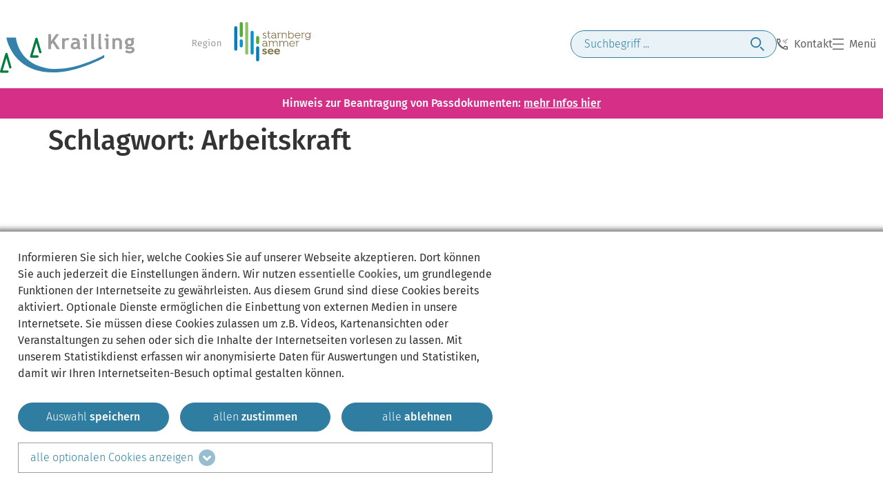

--- FILE ---
content_type: text/html; charset=UTF-8
request_url: https://www.krailling.de/tag/arbeitskraft/
body_size: 28065
content:
<!doctype html>
<html lang="de">
<head>
	<meta charset="UTF-8">
	<meta name="viewport" content="width=device-width, initial-scale=1">
	<link rel="profile" href="https://gmpg.org/xfn/11">
	<title>Arbeitskraft &#8211; Gemeinde Krailling</title>
<meta name='robots' content='max-image-preview:large' />
<link rel="alternate" type="application/rss+xml" title="Gemeinde Krailling &raquo; Feed" href="https://www.krailling.de/feed/" />
<link rel="alternate" type="application/rss+xml" title="Gemeinde Krailling &raquo; Kommentar-Feed" href="https://www.krailling.de/comments/feed/" />
<link rel="alternate" type="application/rss+xml" title="Gemeinde Krailling &raquo; Arbeitskraft Schlagwort-Feed" href="https://www.krailling.de/tag/arbeitskraft/feed/" />
<style id='wp-img-auto-sizes-contain-inline-css'>
img:is([sizes=auto i],[sizes^="auto," i]){contain-intrinsic-size:3000px 1500px}
/*# sourceURL=wp-img-auto-sizes-contain-inline-css */
</style>
<style id='wp-emoji-styles-inline-css'>

	img.wp-smiley, img.emoji {
		display: inline !important;
		border: none !important;
		box-shadow: none !important;
		height: 1em !important;
		width: 1em !important;
		margin: 0 0.07em !important;
		vertical-align: -0.1em !important;
		background: none !important;
		padding: 0 !important;
	}
/*# sourceURL=wp-emoji-styles-inline-css */
</style>
<link rel='stylesheet' id='wp-block-library-css' href='https://www.krailling.de/wp-includes/css/dist/block-library/style.min.css?ver=6.9' media='all' />
<style id='global-styles-inline-css'>
:root{--wp--preset--aspect-ratio--square: 1;--wp--preset--aspect-ratio--4-3: 4/3;--wp--preset--aspect-ratio--3-4: 3/4;--wp--preset--aspect-ratio--3-2: 3/2;--wp--preset--aspect-ratio--2-3: 2/3;--wp--preset--aspect-ratio--16-9: 16/9;--wp--preset--aspect-ratio--9-16: 9/16;--wp--preset--color--black: #000000;--wp--preset--color--cyan-bluish-gray: #abb8c3;--wp--preset--color--white: #ffffff;--wp--preset--color--pale-pink: #f78da7;--wp--preset--color--vivid-red: #cf2e2e;--wp--preset--color--luminous-vivid-orange: #ff6900;--wp--preset--color--luminous-vivid-amber: #fcb900;--wp--preset--color--light-green-cyan: #7bdcb5;--wp--preset--color--vivid-green-cyan: #00d084;--wp--preset--color--pale-cyan-blue: #8ed1fc;--wp--preset--color--vivid-cyan-blue: #0693e3;--wp--preset--color--vivid-purple: #9b51e0;--wp--preset--gradient--vivid-cyan-blue-to-vivid-purple: linear-gradient(135deg,rgb(6,147,227) 0%,rgb(155,81,224) 100%);--wp--preset--gradient--light-green-cyan-to-vivid-green-cyan: linear-gradient(135deg,rgb(122,220,180) 0%,rgb(0,208,130) 100%);--wp--preset--gradient--luminous-vivid-amber-to-luminous-vivid-orange: linear-gradient(135deg,rgb(252,185,0) 0%,rgb(255,105,0) 100%);--wp--preset--gradient--luminous-vivid-orange-to-vivid-red: linear-gradient(135deg,rgb(255,105,0) 0%,rgb(207,46,46) 100%);--wp--preset--gradient--very-light-gray-to-cyan-bluish-gray: linear-gradient(135deg,rgb(238,238,238) 0%,rgb(169,184,195) 100%);--wp--preset--gradient--cool-to-warm-spectrum: linear-gradient(135deg,rgb(74,234,220) 0%,rgb(151,120,209) 20%,rgb(207,42,186) 40%,rgb(238,44,130) 60%,rgb(251,105,98) 80%,rgb(254,248,76) 100%);--wp--preset--gradient--blush-light-purple: linear-gradient(135deg,rgb(255,206,236) 0%,rgb(152,150,240) 100%);--wp--preset--gradient--blush-bordeaux: linear-gradient(135deg,rgb(254,205,165) 0%,rgb(254,45,45) 50%,rgb(107,0,62) 100%);--wp--preset--gradient--luminous-dusk: linear-gradient(135deg,rgb(255,203,112) 0%,rgb(199,81,192) 50%,rgb(65,88,208) 100%);--wp--preset--gradient--pale-ocean: linear-gradient(135deg,rgb(255,245,203) 0%,rgb(182,227,212) 50%,rgb(51,167,181) 100%);--wp--preset--gradient--electric-grass: linear-gradient(135deg,rgb(202,248,128) 0%,rgb(113,206,126) 100%);--wp--preset--gradient--midnight: linear-gradient(135deg,rgb(2,3,129) 0%,rgb(40,116,252) 100%);--wp--preset--font-size--small: 13px;--wp--preset--font-size--medium: 20px;--wp--preset--font-size--large: 36px;--wp--preset--font-size--x-large: 42px;--wp--preset--spacing--20: 0.44rem;--wp--preset--spacing--30: 0.67rem;--wp--preset--spacing--40: 1rem;--wp--preset--spacing--50: 1.5rem;--wp--preset--spacing--60: 2.25rem;--wp--preset--spacing--70: 3.38rem;--wp--preset--spacing--80: 5.06rem;--wp--preset--shadow--natural: 6px 6px 9px rgba(0, 0, 0, 0.2);--wp--preset--shadow--deep: 12px 12px 50px rgba(0, 0, 0, 0.4);--wp--preset--shadow--sharp: 6px 6px 0px rgba(0, 0, 0, 0.2);--wp--preset--shadow--outlined: 6px 6px 0px -3px rgb(255, 255, 255), 6px 6px rgb(0, 0, 0);--wp--preset--shadow--crisp: 6px 6px 0px rgb(0, 0, 0);}:root { --wp--style--global--content-size: 800px;--wp--style--global--wide-size: 1200px; }:where(body) { margin: 0; }.wp-site-blocks > .alignleft { float: left; margin-right: 2em; }.wp-site-blocks > .alignright { float: right; margin-left: 2em; }.wp-site-blocks > .aligncenter { justify-content: center; margin-left: auto; margin-right: auto; }:where(.wp-site-blocks) > * { margin-block-start: 24px; margin-block-end: 0; }:where(.wp-site-blocks) > :first-child { margin-block-start: 0; }:where(.wp-site-blocks) > :last-child { margin-block-end: 0; }:root { --wp--style--block-gap: 24px; }:root :where(.is-layout-flow) > :first-child{margin-block-start: 0;}:root :where(.is-layout-flow) > :last-child{margin-block-end: 0;}:root :where(.is-layout-flow) > *{margin-block-start: 24px;margin-block-end: 0;}:root :where(.is-layout-constrained) > :first-child{margin-block-start: 0;}:root :where(.is-layout-constrained) > :last-child{margin-block-end: 0;}:root :where(.is-layout-constrained) > *{margin-block-start: 24px;margin-block-end: 0;}:root :where(.is-layout-flex){gap: 24px;}:root :where(.is-layout-grid){gap: 24px;}.is-layout-flow > .alignleft{float: left;margin-inline-start: 0;margin-inline-end: 2em;}.is-layout-flow > .alignright{float: right;margin-inline-start: 2em;margin-inline-end: 0;}.is-layout-flow > .aligncenter{margin-left: auto !important;margin-right: auto !important;}.is-layout-constrained > .alignleft{float: left;margin-inline-start: 0;margin-inline-end: 2em;}.is-layout-constrained > .alignright{float: right;margin-inline-start: 2em;margin-inline-end: 0;}.is-layout-constrained > .aligncenter{margin-left: auto !important;margin-right: auto !important;}.is-layout-constrained > :where(:not(.alignleft):not(.alignright):not(.alignfull)){max-width: var(--wp--style--global--content-size);margin-left: auto !important;margin-right: auto !important;}.is-layout-constrained > .alignwide{max-width: var(--wp--style--global--wide-size);}body .is-layout-flex{display: flex;}.is-layout-flex{flex-wrap: wrap;align-items: center;}.is-layout-flex > :is(*, div){margin: 0;}body .is-layout-grid{display: grid;}.is-layout-grid > :is(*, div){margin: 0;}body{padding-top: 0px;padding-right: 0px;padding-bottom: 0px;padding-left: 0px;}a:where(:not(.wp-element-button)){text-decoration: underline;}:root :where(.wp-element-button, .wp-block-button__link){background-color: #32373c;border-width: 0;color: #fff;font-family: inherit;font-size: inherit;font-style: inherit;font-weight: inherit;letter-spacing: inherit;line-height: inherit;padding-top: calc(0.667em + 2px);padding-right: calc(1.333em + 2px);padding-bottom: calc(0.667em + 2px);padding-left: calc(1.333em + 2px);text-decoration: none;text-transform: inherit;}.has-black-color{color: var(--wp--preset--color--black) !important;}.has-cyan-bluish-gray-color{color: var(--wp--preset--color--cyan-bluish-gray) !important;}.has-white-color{color: var(--wp--preset--color--white) !important;}.has-pale-pink-color{color: var(--wp--preset--color--pale-pink) !important;}.has-vivid-red-color{color: var(--wp--preset--color--vivid-red) !important;}.has-luminous-vivid-orange-color{color: var(--wp--preset--color--luminous-vivid-orange) !important;}.has-luminous-vivid-amber-color{color: var(--wp--preset--color--luminous-vivid-amber) !important;}.has-light-green-cyan-color{color: var(--wp--preset--color--light-green-cyan) !important;}.has-vivid-green-cyan-color{color: var(--wp--preset--color--vivid-green-cyan) !important;}.has-pale-cyan-blue-color{color: var(--wp--preset--color--pale-cyan-blue) !important;}.has-vivid-cyan-blue-color{color: var(--wp--preset--color--vivid-cyan-blue) !important;}.has-vivid-purple-color{color: var(--wp--preset--color--vivid-purple) !important;}.has-black-background-color{background-color: var(--wp--preset--color--black) !important;}.has-cyan-bluish-gray-background-color{background-color: var(--wp--preset--color--cyan-bluish-gray) !important;}.has-white-background-color{background-color: var(--wp--preset--color--white) !important;}.has-pale-pink-background-color{background-color: var(--wp--preset--color--pale-pink) !important;}.has-vivid-red-background-color{background-color: var(--wp--preset--color--vivid-red) !important;}.has-luminous-vivid-orange-background-color{background-color: var(--wp--preset--color--luminous-vivid-orange) !important;}.has-luminous-vivid-amber-background-color{background-color: var(--wp--preset--color--luminous-vivid-amber) !important;}.has-light-green-cyan-background-color{background-color: var(--wp--preset--color--light-green-cyan) !important;}.has-vivid-green-cyan-background-color{background-color: var(--wp--preset--color--vivid-green-cyan) !important;}.has-pale-cyan-blue-background-color{background-color: var(--wp--preset--color--pale-cyan-blue) !important;}.has-vivid-cyan-blue-background-color{background-color: var(--wp--preset--color--vivid-cyan-blue) !important;}.has-vivid-purple-background-color{background-color: var(--wp--preset--color--vivid-purple) !important;}.has-black-border-color{border-color: var(--wp--preset--color--black) !important;}.has-cyan-bluish-gray-border-color{border-color: var(--wp--preset--color--cyan-bluish-gray) !important;}.has-white-border-color{border-color: var(--wp--preset--color--white) !important;}.has-pale-pink-border-color{border-color: var(--wp--preset--color--pale-pink) !important;}.has-vivid-red-border-color{border-color: var(--wp--preset--color--vivid-red) !important;}.has-luminous-vivid-orange-border-color{border-color: var(--wp--preset--color--luminous-vivid-orange) !important;}.has-luminous-vivid-amber-border-color{border-color: var(--wp--preset--color--luminous-vivid-amber) !important;}.has-light-green-cyan-border-color{border-color: var(--wp--preset--color--light-green-cyan) !important;}.has-vivid-green-cyan-border-color{border-color: var(--wp--preset--color--vivid-green-cyan) !important;}.has-pale-cyan-blue-border-color{border-color: var(--wp--preset--color--pale-cyan-blue) !important;}.has-vivid-cyan-blue-border-color{border-color: var(--wp--preset--color--vivid-cyan-blue) !important;}.has-vivid-purple-border-color{border-color: var(--wp--preset--color--vivid-purple) !important;}.has-vivid-cyan-blue-to-vivid-purple-gradient-background{background: var(--wp--preset--gradient--vivid-cyan-blue-to-vivid-purple) !important;}.has-light-green-cyan-to-vivid-green-cyan-gradient-background{background: var(--wp--preset--gradient--light-green-cyan-to-vivid-green-cyan) !important;}.has-luminous-vivid-amber-to-luminous-vivid-orange-gradient-background{background: var(--wp--preset--gradient--luminous-vivid-amber-to-luminous-vivid-orange) !important;}.has-luminous-vivid-orange-to-vivid-red-gradient-background{background: var(--wp--preset--gradient--luminous-vivid-orange-to-vivid-red) !important;}.has-very-light-gray-to-cyan-bluish-gray-gradient-background{background: var(--wp--preset--gradient--very-light-gray-to-cyan-bluish-gray) !important;}.has-cool-to-warm-spectrum-gradient-background{background: var(--wp--preset--gradient--cool-to-warm-spectrum) !important;}.has-blush-light-purple-gradient-background{background: var(--wp--preset--gradient--blush-light-purple) !important;}.has-blush-bordeaux-gradient-background{background: var(--wp--preset--gradient--blush-bordeaux) !important;}.has-luminous-dusk-gradient-background{background: var(--wp--preset--gradient--luminous-dusk) !important;}.has-pale-ocean-gradient-background{background: var(--wp--preset--gradient--pale-ocean) !important;}.has-electric-grass-gradient-background{background: var(--wp--preset--gradient--electric-grass) !important;}.has-midnight-gradient-background{background: var(--wp--preset--gradient--midnight) !important;}.has-small-font-size{font-size: var(--wp--preset--font-size--small) !important;}.has-medium-font-size{font-size: var(--wp--preset--font-size--medium) !important;}.has-large-font-size{font-size: var(--wp--preset--font-size--large) !important;}.has-x-large-font-size{font-size: var(--wp--preset--font-size--x-large) !important;}
/*# sourceURL=global-styles-inline-css */
</style>

<link rel='stylesheet' id='hello-elementor-css' href='https://www.krailling.de/wp-content/themes/hello-elementor/assets/css/reset.css?ver=3.4.4' media='all' />
<link rel='stylesheet' id='hello-elementor-theme-style-css' href='https://www.krailling.de/wp-content/themes/hello-elementor/assets/css/theme.css?ver=3.4.4' media='all' />
<link rel='stylesheet' id='hello-elementor-header-footer-css' href='https://www.krailling.de/wp-content/themes/hello-elementor/assets/css/header-footer.css?ver=3.4.4' media='all' />
<link rel='stylesheet' id='elementor-frontend-css' href='https://www.krailling.de/wp-content/plugins/elementor/assets/css/frontend.min.css?ver=3.29.0' media='all' />
<link rel='stylesheet' id='elementor-post-7-css' href='https://www.krailling.de/wp-content/uploads/elementor/css/post-7.css?ver=1767906714' media='all' />
<link rel='stylesheet' id='widget-icon-list-css' href='https://www.krailling.de/wp-content/plugins/elementor/assets/css/widget-icon-list.min.css?ver=3.29.0' media='all' />
<link rel='stylesheet' id='widget-spacer-css' href='https://www.krailling.de/wp-content/plugins/elementor/assets/css/widget-spacer.min.css?ver=3.29.0' media='all' />
<link rel='stylesheet' id='widget-social-icons-css' href='https://www.krailling.de/wp-content/plugins/elementor/assets/css/widget-social-icons.min.css?ver=3.29.0' media='all' />
<link rel='stylesheet' id='e-apple-webkit-css' href='https://www.krailling.de/wp-content/plugins/elementor/assets/css/conditionals/apple-webkit.min.css?ver=3.29.0' media='all' />
<link rel='stylesheet' id='widget-heading-css' href='https://www.krailling.de/wp-content/plugins/elementor/assets/css/widget-heading.min.css?ver=3.29.0' media='all' />
<link rel='stylesheet' id='widget-accordion-css' href='https://www.krailling.de/wp-content/plugins/elementor/assets/css/widget-accordion.min.css?ver=3.29.0' media='all' />
<link rel='stylesheet' id='e-popup-css' href='https://www.krailling.de/wp-content/plugins/elementor-pro/assets/css/conditionals/popup.min.css?ver=3.31.2' media='all' />
<link rel='stylesheet' id='elementor-icons-css' href='https://www.krailling.de/wp-content/plugins/elementor/assets/lib/eicons/css/elementor-icons.min.css?ver=5.40.0' media='all' />
<link rel='stylesheet' id='Custom_CSS-css' href='https://www.krailling.de/wp-content/plugins/wnts-plugin/includes/css/website_eigens_css.css?ver=1.0_1767906312_not_debugging_postid_' media='all' />
<link rel='stylesheet' id='elementor-post-490-css' href='https://www.krailling.de/wp-content/uploads/elementor/css/post-490.css?ver=1767906715' media='all' />
<link rel='stylesheet' id='elementor-post-194-css' href='https://www.krailling.de/wp-content/uploads/elementor/css/post-194.css?ver=1767906715' media='all' />
<link rel='stylesheet' id='elementor-post-17061-css' href='https://www.krailling.de/wp-content/uploads/elementor/css/post-17061.css?ver=1767906715' media='all' />
<link rel='stylesheet' id='elementor-icons-shared-0-css' href='https://www.krailling.de/wp-content/plugins/elementor/assets/lib/font-awesome/css/fontawesome.min.css?ver=5.15.3' media='all' />
<link rel='stylesheet' id='elementor-icons-fa-regular-css' href='https://www.krailling.de/wp-content/plugins/elementor/assets/lib/font-awesome/css/regular.min.css?ver=5.15.3' media='all' />
<link rel='stylesheet' id='elementor-icons-fa-solid-css' href='https://www.krailling.de/wp-content/plugins/elementor/assets/lib/font-awesome/css/solid.min.css?ver=5.15.3' media='all' />
<script src="https://www.krailling.de/wp-includes/js/jquery/jquery.min.js?ver=3.7.1" id="jquery-core-js"></script>
<script src="https://www.krailling.de/wp-includes/js/jquery/jquery-migrate.min.js?ver=3.4.1" id="jquery-migrate-js"></script>
<link rel="https://api.w.org/" href="https://www.krailling.de/wp-json/" /><link rel="alternate" title="JSON" type="application/json" href="https://www.krailling.de/wp-json/wp/v2/tags/2591" /><link rel="EditURI" type="application/rsd+xml" title="RSD" href="https://www.krailling.de/xmlrpc.php?rsd" />
<meta name="generator" content="WordPress 6.9" />
<meta name="generator" content="Elementor 3.29.0; features: additional_custom_breakpoints, e_local_google_fonts; settings: css_print_method-external, google_font-disabled, font_display-swap">
			<style>
				.e-con.e-parent:nth-of-type(n+4):not(.e-lazyloaded):not(.e-no-lazyload),
				.e-con.e-parent:nth-of-type(n+4):not(.e-lazyloaded):not(.e-no-lazyload) * {
					background-image: none !important;
				}
				@media screen and (max-height: 1024px) {
					.e-con.e-parent:nth-of-type(n+3):not(.e-lazyloaded):not(.e-no-lazyload),
					.e-con.e-parent:nth-of-type(n+3):not(.e-lazyloaded):not(.e-no-lazyload) * {
						background-image: none !important;
					}
				}
				@media screen and (max-height: 640px) {
					.e-con.e-parent:nth-of-type(n+2):not(.e-lazyloaded):not(.e-no-lazyload),
					.e-con.e-parent:nth-of-type(n+2):not(.e-lazyloaded):not(.e-no-lazyload) * {
						background-image: none !important;
					}
				}
			</style>
			<link rel="icon" href="https://www.krailling.de/wp-content/uploads/2023/08/Krailling_Favicon.svg" sizes="32x32" />
<link rel="icon" href="https://www.krailling.de/wp-content/uploads/2023/08/Krailling_Favicon.svg" sizes="192x192" />
<link rel="apple-touch-icon" href="https://www.krailling.de/wp-content/uploads/2023/08/Krailling_Favicon.svg" />
<meta name="msapplication-TileImage" content="https://www.krailling.de/wp-content/uploads/2023/08/Krailling_Favicon.svg" />
</head>
<body class="archive tag tag-arbeitskraft tag-2591 wp-embed-responsive wp-theme-hello-elementor wnts_body wnts_main_body hello-elementor-default elementor-default elementor-kit-7">


<a class="skip-link screen-reader-text" href="#content">Zum Inhalt springen</a>

		<header data-elementor-type="header" data-elementor-id="490" class="elementor elementor-490 elementor-location-header" data-elementor-post-type="elementor_library">
			<div class="elementor-element elementor-element-963efc6 wnts_direct_child_only wnts_padding_dynamic_std e-flex e-con-boxed e-con e-parent" data-id="963efc6" data-element_type="container" id="header_logo_nav">
					<div class="e-con-inner">
				<div class="elementor-element elementor-element-8cfeb2c wnts_logo_krailling_header elementor-view-default elementor-widget elementor-widget-icon" data-id="8cfeb2c" data-element_type="widget" data-widget_type="icon.default">
				<div class="elementor-widget-container">
							<div class="elementor-icon-wrapper">
			<a class="elementor-icon" href="/">
			<svg xmlns="http://www.w3.org/2000/svg" id="as_logo_krailling" viewBox="0 0 165.12 48.18"><defs><style>#as_logo_krailling .cls-1{fill:#3481ab;}#as_logo_krailling .cls-1,#as_logo_krailling .cls-2,#as_logo_krailling .cls-3{stroke-width:0px;}#as_logo_krailling .cls-2{fill:#9d9d9c;}#as_logo_krailling .cls-3{fill:#007c3d;}</style></defs><polygon class="cls-2" points="72.48 .82 68.77 .82 62.56 9.56 62.56 .82 59.32 .82 59.32 19.09 62.56 19.09 62.56 14.08 64.61 11.3 69.69 19.09 73.58 19.09 66.75 8.79 72.48 .82"></polygon><path class="cls-2" d="m79.3,6.95v-1.23h-3.12v13.36h3.12v-7.61c0-.95.28-1.76.84-2.4.56-.66,1.2-1,1.92-1,.66,0,1.28.18,1.84.56l1.33-2.68c-.56-.33-1.38-.49-2.45-.49-1.43,0-2.61.49-3.48,1.48"></path><polygon class="cls-2" points="101.68 8.28 103.39 8.28 103.39 19.09 106.56 19.09 106.56 5.72 101.68 5.72 101.68 8.28"></polygon><path class="cls-2" d="m94.81,14.03c0,1.89-.95,2.84-2.81,2.84-1.38,0-2.07-.61-2.07-1.81,0-1.61,1.23-2.43,3.68-2.43.28,0,.66.05,1.2.15v1.25Zm3.12.97v-2.86c0-2.58-.48-4.34-1.43-5.29-.95-.92-2.43-1.38-4.47-1.38-1.48,0-2.76.26-3.83.77l.66,2.43c.79-.38,1.79-.59,2.94-.59,1.99,0,2.99.79,2.99,2.35-.51-.13-.92-.18-1.3-.18-2.12,0-3.78.43-4.93,1.3-1.15.89-1.74,2.09-1.74,3.65,0,1.3.41,2.35,1.23,3.07.84.72,1.97,1.07,3.4,1.07.77,0,1.51-.15,2.2-.43.72-.31,1.2-.69,1.48-1.15.13.38.36.74.71,1.07.36.33.77.51,1.23.51.41,0,.77-.05,1.07-.15.33-.1.61-.38.87-.84-.72-.46-1.07-1.58-1.07-3.35"></path><path class="cls-2" d="m105,.54c-.51,0-.92.18-1.28.54-.36.36-.54.77-.54,1.28s.18.92.54,1.28c.36.36.77.54,1.28.54s.92-.18,1.28-.54c.36-.36.54-.77.54-1.28s-.18-.92-.54-1.28c-.36-.36-.77-.54-1.28-.54"></path><path class="cls-2" d="m131.52.54c-.51,0-.92.18-1.28.54-.36.36-.54.77-.54,1.28s.18.92.54,1.28c.36.36.77.54,1.28.54s.92-.18,1.28-.54c.36-.36.54-.77.54-1.28s-.18-.92-.54-1.28c-.36-.36-.77-.54-1.28-.54"></path><path class="cls-2" d="m144.55,5.47c-1.66,0-2.91.51-3.76,1.51l-.56-1.25h-2.25v13.37h3.12v-9.66c.28-.38.69-.72,1.23-.97.51-.26,1-.38,1.46-.38.97,0,1.69.26,2.12.79.43.51.66,1.35.66,2.5v7.72h3.12v-8.2c0-1.71-.46-3.04-1.38-3.99-.92-.94-2.17-1.43-3.76-1.43"></path><path class="cls-2" d="m157.14,8.69c.43-.43,1.02-.66,1.74-.66s1.25.23,1.69.69c.43.46.64,1.02.64,1.69,0,.82-.2,1.46-.61,1.92-.38.46-.97.69-1.71.69s-1.33-.23-1.76-.72c-.43-.46-.66-1.1-.66-1.89,0-.69.23-1.25.69-1.71m3.42,7.64c-.43,0-.97.05-1.56.18-.61.13-1.05.2-1.3.2-.59,0-.87-.18-.87-.51,0-.18.18-.36.56-.54.38-.18.61-.28.66-.28l.51.08c.38.02.69.05.92.05,1.41,0,2.58-.46,3.5-1.35.95-.92,1.41-2.12,1.41-3.65,0-1.05-.26-1.97-.77-2.76l1.48-1.07-2.17-1.94-1.23,1.41c-.79-.43-1.81-.66-3.02-.66-1.53,0-2.81.46-3.86,1.41-1.05.92-1.59,2.09-1.59,3.53,0,1.81.77,3.19,2.3,4.19-.49.21-.89.51-1.25.95-.36.41-.54.84-.54,1.3,0,1.53,1.07,2.3,3.22,2.3.36,0,.87-.05,1.56-.13.69-.08,1.23-.13,1.56-.13,1.3,0,1.94.41,1.94,1.2,0,.46-.28.84-.87,1.1-.59.28-1.33.41-2.22.41-1.35,0-2.55-.51-3.65-1.51l-1.97,2.43c1.66,1.2,3.5,1.81,5.57,1.81,1.71,0,3.17-.38,4.39-1.15,1.2-.77,1.81-1.84,1.81-3.2,0-2.43-1.51-3.65-4.55-3.65"></path><polygon class="cls-2" points="128.2 8.28 129.91 8.28 129.91 19.09 133.08 19.09 133.08 5.72 128.2 5.72 128.2 8.28"></polygon><path class="cls-2" d="m123.93,15.03V0l-3.12.74v15.66c0,1.97.72,2.94,2.12,2.94,1.18,0,1.99-.46,2.48-1.38-1-.33-1.48-1.3-1.48-2.94"></path><path class="cls-2" d="m115.12,15.03V0l-3.12.74v15.66c0,1.97.72,2.94,2.12,2.94,1.18,0,1.99-.46,2.48-1.38-1-.33-1.48-1.3-1.48-2.94"></path><path class="cls-1" d="m19.57,5.05s2.32,31.67,38.7,37.65c31.02,5.09,69.68-16.42,69.68-16.42v3.14s-40.21,23.2-75.47,17.37C13.52,40.35,7.82,5.05,7.82,5.05h11.74Z"></path><path class="cls-3" d="m46.03,29.59h-7.81c-.44,0-.85-.21-1.12-.56-.26-.35-.34-.81-.22-1.23l6.52-21.71c.18-.59.72-.99,1.33-.99h0c.62,0,1.16.41,1.33,1l4.76,16.4c.21.74-.21,1.51-.95,1.72-.74.21-1.51-.21-1.72-.95l-3.45-11.87-4.63,15.41h5.94c.77,0,1.39.62,1.39,1.39s-.62,1.39-1.39,1.39M9.2,48.18H1.39c-.44,0-.85-.21-1.12-.56-.26-.35-.34-.81-.22-1.23l6.52-21.71c.18-.59.72-.99,1.33-.99h0c.62,0,1.16.41,1.33,1l4.76,16.4c.21.74-.21,1.51-.95,1.72-.74.21-1.51-.21-1.72-.95l-3.45-11.87-4.63,15.41h5.94c.77,0,1.39.62,1.39,1.39s-.62,1.39-1.39,1.39"></path></svg>			</a>
		</div>
						</div>
				</div>
				<div class="elementor-element elementor-element-32bb6ce wnts_logo_starnberg_header elementor-view-default elementor-widget elementor-widget-icon" data-id="32bb6ce" data-element_type="widget" data-widget_type="icon.default">
				<div class="elementor-widget-container">
							<div class="elementor-icon-wrapper">
			<a class="elementor-icon" href="https://www.starnbergammersee.de/" target="_blank">
			<svg xmlns="http://www.w3.org/2000/svg" id="as_logo_starnberg" viewBox="0 0 143.38 47.69"><defs><style>#as_logo_starnberg .cls-1{fill:#52ae32;}#as_logo_starnberg .cls-1,#as_logo_starnberg .cls-2,#as_logo_starnberg .cls-3,#as_logo_starnberg .cls-4,#as_logo_starnberg .cls-5,#as_logo_starnberg .cls-6{stroke-width:0px;}#as_logo_starnberg .cls-2{fill:#9d9d9c;}#as_logo_starnberg .cls-3{fill:#8dc263;}#as_logo_starnberg .cls-4{fill:#857652;}#as_logo_starnberg .cls-5{fill:#0096d0;}#as_logo_starnberg .cls-6{fill:#0080c2;}</style></defs><path class="cls-2" d="m1.08,26.03v3.32H0v-7.82h2.05c.98,0,1.72.19,2.22.56.5.37.76.92.76,1.66,0,.55-.14.99-.42,1.33-.28.34-.7.6-1.27.77l2.11,3.51h-1.28l-1.87-3.32h-1.21Zm2.37-1.18c.29-.23.43-.6.43-1.12,0-.48-.15-.83-.44-1.05-.29-.22-.76-.32-1.4-.32h-.97v2.84h1.09c.57,0,1-.12,1.28-.35Z"></path><path class="cls-2" d="m11.31,26.72h-3.82c.05.66.21,1.14.5,1.45.29.31.66.46,1.11.46.29,0,.55-.04.79-.12.24-.08.5-.22.76-.4l.45.62c-.64.5-1.33.75-2.09.75-.83,0-1.48-.27-1.95-.82s-.7-1.29-.7-2.25c0-.62.1-1.17.3-1.65.2-.48.49-.86.86-1.13.37-.27.82-.41,1.32-.41.79,0,1.4.26,1.83.78.42.52.64,1.25.64,2.17,0,.17,0,.35-.02.53Zm-1.01-.84c0-.59-.12-1.04-.35-1.35-.24-.31-.59-.47-1.06-.47-.86,0-1.32.63-1.4,1.89h2.8v-.07Z"></path><path class="cls-2" d="m17.42,23.79c-.27.02-.61.03-1,.03.7.32,1.06.82,1.06,1.51,0,.6-.2,1.09-.61,1.46s-.96.57-1.67.57c-.27,0-.53-.04-.76-.11-.09.06-.16.14-.22.24s-.08.21-.08.31c0,.33.26.49.78.49h.95c.4,0,.76.07,1.07.22.31.14.55.34.72.59.17.25.25.53.25.85,0,.58-.24,1.03-.71,1.35-.48.31-1.17.47-2.09.47-.64,0-1.15-.07-1.53-.2-.38-.13-.64-.33-.8-.6-.16-.27-.24-.61-.24-1.02h.94c0,.24.04.43.14.57.09.14.25.25.49.32s.57.11,1,.11c.63,0,1.08-.08,1.35-.23s.4-.39.4-.7c0-.28-.11-.49-.32-.64s-.51-.22-.88-.22h-.94c-.51,0-.89-.11-1.15-.32-.26-.22-.39-.49-.39-.81,0-.2.06-.39.17-.57.11-.18.28-.34.49-.49-.35-.18-.6-.41-.77-.68-.16-.27-.24-.6-.24-.98s.1-.76.3-1.08c.2-.32.48-.57.83-.74.35-.18.74-.27,1.17-.27.47,0,.86,0,1.18-.05.32-.04.58-.1.79-.17.21-.07.46-.18.77-.31l.31.94c-.23.08-.48.12-.75.15Zm-3.21.56c-.22.25-.32.57-.32.97s.11.74.33.98c.22.25.53.37.93.37s.72-.12.94-.36c.21-.24.32-.57.32-1,0-.89-.43-1.33-1.28-1.33-.39,0-.7.12-.91.37Z"></path><path class="cls-2" d="m20.57,20.7c.14.14.21.31.21.51s-.07.37-.21.5c-.14.13-.31.2-.53.2s-.39-.07-.52-.2c-.14-.13-.2-.3-.2-.5s.07-.38.2-.51c.14-.14.31-.2.52-.2s.4.07.53.2Zm-1.04,8.65v-5.98h1.04v5.98h-1.04Z"></path><path class="cls-2" d="m27.22,24.07c.47.56.7,1.32.7,2.28,0,.62-.11,1.17-.32,1.64-.21.47-.52.84-.92,1.1-.4.26-.88.39-1.43.39-.84,0-1.5-.28-1.96-.84-.47-.56-.7-1.32-.7-2.28,0-.62.11-1.17.32-1.64s.52-.84.92-1.1c.4-.26.88-.39,1.44-.39.84,0,1.49.28,1.96.84Zm-3.51,2.29c0,1.52.51,2.28,1.54,2.28s1.54-.76,1.54-2.29-.51-2.28-1.53-2.28-1.56.76-1.56,2.29Z"></path><path class="cls-2" d="m34.02,23.72c.31.33.46.77.46,1.34v4.29h-1.04v-4.14c0-.42-.08-.72-.24-.9-.16-.17-.39-.26-.7-.26s-.6.09-.84.27-.47.44-.68.78v4.25h-1.04v-5.98h.9l.09.89c.21-.32.47-.57.79-.75s.66-.27,1.04-.27c.54,0,.97.16,1.28.49Z"></path><path class="cls-4" d="m87.05,12.93c.96,0,1.76.43,2.16,1.02v.07l-.6.49h-.07c-.31-.41-.87-.73-1.53-.73-.73,0-1.15.38-1.15.89,0,.56.52.83,1.25,1.12,1.04.41,2.38.87,2.37,2.23,0,1.23-1.08,1.91-2.35,1.9-1.05,0-1.95-.47-2.52-1.22v-.07l.6-.49h.07c.33.55.97.93,1.79.93.84,0,1.46-.41,1.46-1.04,0-.75-.84-1.04-1.8-1.41-.92-.36-1.83-.78-1.83-1.87,0-1.05.86-1.82,2.15-1.82"></path><path class="cls-4" d="m92.25,13.89v3.79c0,.87.4,1.4,1.14,1.4.24,0,.37-.05.56-.17l.07.04.31.64-.04.07c-.29.2-.63.27-.96.27-1.23,0-2.02-.91-2.01-2.23v-3.8s-1.12,0-1.12,0v-.8s1.12,0,1.12,0v-2s.88-.16.88-.16l.05.04v2.12s2.09,0,2.09,0v.8s-2.1,0-2.1,0Z"></path><path class="cls-4" d="m101.77,19.69l-.04.07c-.09.08-.31.17-.6.17-.64,0-.97-.44-1.03-1-.59.65-1.5,1-2.4,1-1.32,0-2.59-.74-2.59-2.2,0-1.51,1.33-2.18,2.97-2.18.82,0,1.46.16,1.98.39v-.47c0-1.17-1.07-1.67-2.08-1.67-.83,0-1.44.33-2,.86h-.07l-.59-.52v-.07c.74-.73,1.62-1.13,2.73-1.13,1.35,0,2.95.6,2.95,2.55v2.97c0,.39.04.65.3.65.11,0,.17-.04.23-.09l.07.03.19.64Zm-1.72-2.44v-.53c-.41-.16-1.12-.37-1.91-.37-1.25,0-2.06.53-2.06,1.4,0,.89.87,1.33,1.76,1.33,1.07,0,2.2-.64,2.21-1.82"></path><path class="cls-4" d="m106.85,13.2l-.32.72-.07.03c-.2-.13-.43-.16-.69-.16-.97,0-1.59.78-1.59,2.01v3.97s-.94,0-.94,0v-5.36c0-.39-.03-.65-.3-.65-.11,0-.17.04-.23.09l-.07-.03-.19-.64.04-.07c.09-.08.29-.17.63-.17.6,0,.95.39,1,.93.39-.59.99-.93,1.79-.93.33,0,.63.07.89.19l.04.07Z"></path><path class="cls-4" d="m113.87,15.72v4.07s-.95,0-.95,0v-3.97c0-1.23-.74-2.01-1.93-2.01-1.19,0-2.04.78-2.04,2.01v3.97s-.95,0-.95,0v-5.36c0-.39-.03-.65-.3-.65-.11,0-.17.04-.23.09l-.07-.03-.19-.64.04-.07c.09-.08.31-.17.61-.17.65,0,.99.43,1.03,1,.5-.63,1.27-1,2.24-1,1.7,0,2.74,1.15,2.73,2.76"></path><path class="cls-4" d="m122.54,16.46c0,1.93-1.35,3.49-3.43,3.49-1,0-1.83-.43-2.4-1.06v.89s-.94,0-.94,0v-8.92s.89-.16.89-.16l.05.04v3.27c.57-.63,1.4-1.05,2.4-1.05,2.08,0,3.43,1.56,3.43,3.5m-.96,0c-.01-1.44-.99-2.64-2.47-2.64-1.39,0-2.52.88-2.53,2.64,0,1.76,1.13,2.64,2.52,2.64,1.48,0,2.47-1.18,2.47-2.64"></path><path class="cls-4" d="m124.61,16.74c.12,1.53,1.29,2.36,2.59,2.36.84,0,1.83-.35,2.36-1.02h.07l.6.51v.07c-.67.89-1.92,1.3-3.01,1.3-1.87,0-3.59-1.26-3.59-3.47,0-2.01,1.42-3.52,3.42-3.52,2.02,0,3.36,1.52,3.36,3.36,0,.19-.01.32-.03.41h-5.78Zm.01-.8h4.82c-.16-1.41-1.12-2.12-2.36-2.12-1.31,0-2.28.77-2.46,2.12"></path><path class="cls-4" d="m135.67,13.23l-.32.72-.07.03c-.2-.13-.43-.16-.69-.16-.97,0-1.59.78-1.59,2.01v3.97s-.94,0-.94,0v-5.36c0-.39-.03-.65-.3-.65-.11,0-.17.04-.23.09l-.07-.03-.19-.64.04-.07c.09-.08.29-.17.63-.17.6,0,.95.39,1,.93.39-.59.99-.93,1.79-.93.33,0,.63.07.89.19l.04.07Z"></path><path class="cls-4" d="m143.38,13.23l-.19.64-.07.03c-.05-.05-.12-.09-.23-.09-.27,0-.31.27-.31.65v4.28c0,2.16-1.57,3.08-3.26,3.08-1.31,0-2.38-.55-3.02-1.44v-.07l.51-.55h.07c.52.72,1.32,1.21,2.44,1.22,1.34,0,2.32-.7,2.33-2.21v-.47c-.55.61-1.38.99-2.36.98-1.91,0-3.28-1.38-3.28-3.15,0-1.77,1.38-3.14,3.3-3.14,1.02,0,1.84.39,2.39,1.03.04-.6.37-1.03,1.03-1.03.31,0,.52.09.61.17l.04.07Zm-1.69,2.92c0-1.35-.97-2.31-2.37-2.31-1.4,0-2.35.96-2.35,2.29s.93,2.29,2.36,2.29c1.41,0,2.36-.96,2.37-2.28"></path><path class="cls-4" d="m90.97,29.58l-.04.07c-.09.08-.31.17-.6.17-.64,0-.97-.44-1.03-1-.59.65-1.5,1-2.4,1-1.32,0-2.59-.74-2.59-2.2,0-1.51,1.32-2.18,2.97-2.18.81,0,1.45.16,1.97.39v-.47c0-1.17-1.07-1.67-2.08-1.67-.83,0-1.44.33-2,.86h-.07l-.59-.52v-.07c.74-.73,1.62-1.13,2.73-1.13,1.35,0,2.95.6,2.95,2.55v2.97c0,.39.04.65.3.65.11,0,.17-.04.23-.09l.07.03.19.64Zm-1.72-2.44v-.53c-.41-.16-1.12-.37-1.91-.37-1.25,0-2.06.53-2.06,1.4,0,.89.87,1.33,1.76,1.33,1.07,0,2.2-.64,2.21-1.82"></path><path class="cls-4" d="m102.99,25.61v4.07s-.95,0-.95,0v-3.97c0-1.23-.67-2.01-1.82-2.01-1.16,0-2.02.78-2.02,2.01v3.97s-.97,0-.97,0v-3.97c0-1.23-.67-2.01-1.82-2.02-1.16,0-2.02.78-2.02,2.01v3.97s-.95,0-.95,0v-5.36c0-.39-.03-.65-.3-.65-.11,0-.17.04-.23.09l-.07-.03-.19-.64.04-.07c.09-.08.31-.17.61-.17.65,0,.99.43,1.03,1.03.48-.64,1.26-1.03,2.23-1.02,1.13,0,1.95.53,2.35,1.39.44-.85,1.32-1.39,2.46-1.38,1.66,0,2.62,1.15,2.61,2.76"></path><path class="cls-4" d="m115.58,25.63v4.07s-.95,0-.95,0v-3.97c0-1.23-.67-2.01-1.82-2.01-1.16,0-2.02.78-2.02,2.01v3.97s-.97,0-.97,0v-3.97c0-1.23-.67-2.01-1.82-2.02-1.16,0-2.02.78-2.02,2.01v3.97s-.95,0-.95,0v-5.36c0-.39-.03-.65-.3-.65-.11,0-.17.04-.23.09l-.07-.03-.19-.64.04-.07c.09-.08.31-.17.61-.17.65,0,.99.43,1.03,1.03.48-.64,1.26-1.03,2.23-1.02,1.13,0,1.95.53,2.35,1.39.44-.85,1.32-1.39,2.46-1.38,1.65,0,2.61,1.15,2.61,2.76"></path><path class="cls-4" d="m118,26.64c.12,1.53,1.29,2.36,2.59,2.36.84,0,1.83-.35,2.36-1.02h.07l.6.51v.07c-.67.89-1.92,1.3-3.01,1.3-1.87,0-3.59-1.26-3.59-3.47,0-2.01,1.42-3.52,3.42-3.52,2.02,0,3.36,1.52,3.36,3.36,0,.19-.01.32-.03.41h-5.78Zm.01-.8h4.82c-.16-1.41-1.12-2.12-2.36-2.12-1.31,0-2.28.77-2.46,2.12"></path><path class="cls-4" d="m129.05,23.13l-.32.72-.07.03c-.2-.13-.43-.16-.69-.16-.97,0-1.59.78-1.59,2.01v3.97s-.94,0-.94,0v-5.36c0-.39-.03-.65-.3-.65-.11,0-.17.04-.23.09l-.07-.03-.19-.64.04-.07c.09-.08.29-.17.63-.17.6,0,.95.39,1,.93.39-.59.99-.93,1.79-.93.33,0,.63.07.89.19l.04.07Z"></path><path class="cls-4" d="m87.12,32.25c1.19,0,2.22.42,2.78,1.11v.15l-.91.8h-.15c-.47-.44-1.03-.66-1.6-.66-.56,0-.84.21-.84.52s.29.44,1.04.72c1,.37,2.61.78,2.61,2.27,0,1.31-1.2,2.08-2.87,2.08-1.35,0-2.46-.51-3.1-1.28v-.15s.94-.84.94-.84h.15c.4.45,1.13.87,1.88.87.57,0,.93-.25.93-.63,0-.45-.49-.61-1.15-.84-1.13-.37-2.47-.79-2.47-2.12,0-1.21,1.1-2,2.75-2"></path><path class="cls-4" d="m92.84,36.26c.12,1,.95,1.47,1.88,1.47.71,0,1.42-.25,1.86-.73h.15s.93.89.93.89v.15c-.75.88-1.98,1.21-3.03,1.21-2,0-3.79-1.2-3.79-3.48,0-2.04,1.45-3.5,3.59-3.5,2.12,0,3.54,1.44,3.53,3.46,0,.2-.01.37-.04.55h-5.09Zm-.01-1.07h3.16c-.08-.94-.71-1.48-1.57-1.48-.88,0-1.52.56-1.59,1.48"></path><path class="cls-4" d="m100.73,36.27c.12,1,.95,1.47,1.88,1.47.71,0,1.42-.25,1.86-.73h.15s.93.89.93.89v.15c-.75.88-1.98,1.21-3.03,1.21-2,0-3.79-1.2-3.79-3.48,0-2.04,1.45-3.5,3.59-3.5,2.12,0,3.54,1.44,3.53,3.46,0,.2-.01.37-.04.55h-5.09Zm-.01-1.07h3.16c-.08-.94-.71-1.48-1.57-1.48-.88,0-1.52.56-1.59,1.48"></path><path class="cls-6" d="m52.3,34.74h0c-1.01,0-1.84-.83-1.84-1.84l.03-26.13c0-1.01.83-1.84,1.84-1.84,1.01,0,1.84.83,1.84,1.84l-.03,26.13c0,1.01-.83,1.84-1.84,1.84"></path><path class="cls-5" d="m72.14,39.51h0c-1.01,0-1.84-.83-1.84-1.84l.03-25.23c0-1.01.83-1.84,1.84-1.84s1.84.83,1.84,1.84l-.03,25.23c0,1.01-.83,1.84-1.84,1.84"></path><path class="cls-3" d="m65.53,39.5h0c-1.01,0-1.84-.83-1.84-1.84l.04-35.82c0-1.01.83-1.84,1.84-1.84s1.84.83,1.84,1.84l-.04,35.82c0,1.01-.83,1.84-1.84,1.84"></path><path class="cls-1" d="m58.94,18.29h0c-1.01,0-1.84-.83-1.84-1.84l.02-14.61C57.11.83,57.94,0,58.96,0c1.01,0,1.84.83,1.84,1.84l-.02,14.61c0,1.01-.83,1.84-1.84,1.84"></path><path class="cls-5" d="m58.92,30.73h0c-1.01,0-1.84-.83-1.84-1.84v-6.1c0-1.01.84-1.84,1.85-1.84,1.01,0,1.84.83,1.84,1.84v6.1c0,1.01-.84,1.84-1.85,1.84"></path><path class="cls-6" d="m78.75,47.69h0c-1.01,0-1.84-.83-1.84-1.84l.02-14.61c0-1.01.83-1.84,1.84-1.84,1.01,0,1.84.83,1.84,1.84l-.02,14.61c0,1.01-.83,1.84-1.84,1.84"></path><path class="cls-1" d="m78.77,26.74h0c-1.01,0-1.84-.83-1.84-1.84v-6.1c0-1.01.84-1.84,1.85-1.84s1.84.83,1.84,1.84v6.1c0,1.01-.84,1.84-1.85,1.84"></path></svg>			</a>
		</div>
						</div>
				</div>
		<div class="elementor-element elementor-element-c8e8574 header_menu_icons e-flex e-con-boxed e-con e-child" data-id="c8e8574" data-element_type="container" id="header_menu_icons">
					<div class="e-con-inner">
				<div class="elementor-element elementor-element-1240783 elementor-widget elementor-widget-shortcode" data-id="1240783" data-element_type="widget" data-widget_type="shortcode.default">
				<div class="elementor-widget-container">
							<div class="elementor-shortcode"><!-- widget_search_field.php -->


<div id="wnts_search_widget_wrapper_id" data-wnts-a-fast-search-field data-fast_search_site_pathname=/suche-auf-der-seite/>
    <form action="" class="wnts_search_form">
        <input type="search" name="" id="" class="wns_search_input" placeholder="Suchbegriff ...">
        <button aria-label="Suche zurücksetzen" class="wnts_hide" data-wnts-search-widget-reset-button>
            <div class="wnts_grid">
                <!-- icon_x.php -->

<svg id="Ebene_1" xmlns="http://www.w3.org/2000/svg" viewBox="0 0 80 80"><defs><style>.cls-1{stroke-width:0px;}</style></defs><path class="cls-1" d="m63.21,0h12.26l-26.92,33.95,31.46,46.05h-24.69l-19.33-27.99-22.13,27.99H1.6l28.52-36.31L0,0h25.3l17.46,25.56L63.21,0Zm-4.29,72.03h6.8L21.73,7.68h-7.3l44.49,64.35Z"/></svg>

<!-- icon_x.php -->            </div>
        </button>
        
        <button type="submit" aria-label="jetzt suchen" data-wnts-fast-search-trigger>
            <div class="wnts_grid">
                <!-- my_icon_svgs/krailling/icon_suche.php -->

<svg xmlns="http://www.w3.org/2000/svg" id="Ebene_1" viewBox="0 0 20 20"><defs><style>.cls-1{stroke-width:0px;}</style></defs><path class="cls-1" d="m7.61,0C3.41,0,0,3.41,0,7.61s3.41,7.61,7.61,7.61,7.61-3.41,7.61-7.61S11.8,0,7.61,0Zm0,13.36c-3.17,0-5.75-2.58-5.75-5.75S4.44,1.86,7.61,1.86s5.75,2.58,5.75,5.75-2.58,5.75-5.75,5.75Z"></path><rect class="cls-1" x="15.85" y="13.15" width="1.86" height="7.26" transform="translate(-6.95 16.77) rotate(-45)"></rect></svg>

<!-- my_icon_svgs/krailling/icon_suche.php -->            </div>
        </button>
    </form>
</div>

<!-- widget_search_field.php --></div>
						</div>
				</div>
				<div class="elementor-element elementor-element-014fdd7 elementor-icon-list--layout-inline wnts_header_icon_list wnts_child_widget_container_overflow_visible elementor-widget__width-auto elementor-list-item-link-full_width elementor-widget elementor-widget-icon-list" data-id="014fdd7" data-element_type="widget" data-widget_type="icon-list.default">
				<div class="elementor-widget-container">
							<ul class="elementor-icon-list-items elementor-inline-items">
							<li class="elementor-icon-list-item elementor-inline-item">
											<a href="/kontakt/">

												<span class="elementor-icon-list-icon">
							<svg xmlns="http://www.w3.org/2000/svg" id="Ebene_1" viewBox="0 0 20 20"><defs><style>.cls-1{stroke-width:0px;}</style></defs><path class="cls-1" d="m17.98,18.14c-.18,0-.37.01-.56.01-1.42,0-2.9-.28-4.39-.82l-.26-.1,2.27-2.32,3.11.72v2.5s-.17,0-.17,0ZM2.67,6.97c-.62-1.7-.89-3.37-.8-4.95v-.17h2.51l.72,3.11-2.32,2.28-.1-.27Zm16.53,7l-4.76-1.09-2.69,2.75-.12-.06c-1.49-.78-2.87-1.82-4.12-3.07-1.25-1.26-2.29-2.64-3.07-4.13l-.06-.12,2.74-2.69L6.02.8c-.06-.24-.24-.8-.77-.8H.28c-1.07,4.65.94,10.35,5.16,14.56,3.46,3.46,7.82,5.44,11.98,5.44.89,0,1.76-.1,2.58-.28v-4.98c0-.52-.56-.71-.8-.77"></path><rect class="cls-1" x="9.95" y="2.99" width="4.64" height="1.06" transform="translate(1.1 9.71) rotate(-45)"></rect><rect class="cls-1" x="14.16" y="7.2" width="4.64" height="1.06" transform="translate(-.64 13.91) rotate(-44.99)"></rect><rect class="cls-1" x="11.32" y="3.33" width="9.63" height="1.06" transform="translate(2 12.54) rotate(-45)"></rect></svg>						</span>
										<span class="elementor-icon-list-text">Kontakt</span>
											</a>
									</li>
						</ul>
						</div>
				</div>
				<div class="elementor-element elementor-element-6f2ddb5 elementor-icon-list--layout-inline wnts_header_icon_list wnts_child_widget_container_overflow_visible elementor-widget__width-auto elementor-list-item-link-full_width elementor-widget elementor-widget-icon-list" data-id="6f2ddb5" data-element_type="widget" data-popup-open-id="my_unique_popup_id" data-widget_type="icon-list.default">
				<div class="elementor-widget-container">
							<ul class="elementor-icon-list-items elementor-inline-items">
							<li class="elementor-icon-list-item elementor-inline-item">
											<a href="#">

												<span class="elementor-icon-list-icon">
							<svg xmlns="http://www.w3.org/2000/svg" id="Ebene_1" viewBox="0 0 20 20"><defs><style>.cls-1{stroke-width:0px;}</style></defs><path class="cls-1" d="m0,20h20v-1.86H0v1.86Zm0-9.07h20v-1.86H0v1.86ZM0,1.86h20V0H0v1.86Z"></path></svg>						</span>
										<span class="elementor-icon-list-text">Menü</span>
											</a>
									</li>
						</ul>
						</div>
				</div>
					</div>
				</div>
					</div>
				</div>
		<div class="elementor-element elementor-element-34e2d55 e-flex e-con-boxed e-con e-parent" data-id="34e2d55" data-element_type="container" id="header_popup">
					<div class="e-con-inner">
				<div class="elementor-element elementor-element-7a2ce59 elementor-widget elementor-widget-shortcode" data-id="7a2ce59" data-element_type="widget" data-widget_type="shortcode.default">
				<div class="elementor-widget-container">
							<div class="elementor-shortcode"><!-- popup.php -->

<!-- widget_popup.php -->


<div class="wnts_popup wnts_popup_scroll" tabindex="0" aria-modal="true" role="dialog" tabindex="0" hidden="hidden" data-popup-show-element="my_unique_popup_id" aria-label="ein Popup">

    <template>
        <div class="wnts_popup_content" data-popup-content="my_unique_popup_id">
            <!-- layouts/hero_menu/main.php -->


<div id="hero_menu_wrapper">
    <div class="wnts_slide_in_menu">
        <div id="header_slide_in_menu" class="wnts_block_padding wnts_block_padding_600 wnts_padding_dynamic_std wnts_for_parent">
            <!-- layouts/hero_menu/header.php -->


<div class="wnts_header_logos">
    <div class="elementor-icon-wrapper wnts_logo_transform">
        <a id="icon_logo_krailling" class="wnts_icon wnts_icon_800" href="/">
            <!-- icon_logo_krailling.php -->
<svg xmlns="http://www.w3.org/2000/svg" id="as_logo_krailling" viewBox="0 0 165.12 48.18">
    <defs>
        <style>#as_logo_krailling .cls-1{fill:#3481ab;}#as_logo_krailling .cls-1,#as_logo_krailling .cls-2,#as_logo_krailling .cls-3{stroke-width:0px;}#as_logo_krailling .cls-2{fill:#9d9d9c;}#as_logo_krailling .cls-3{fill:#007c3d;}</style>
    </defs>
    <polygon class="cls-2" points="72.48 .82 68.77 .82 62.56 9.56 62.56 .82 59.32 .82 59.32 19.09 62.56 19.09 62.56 14.08 64.61 11.3 69.69 19.09 73.58 19.09 66.75 8.79 72.48 .82"></polygon><path class="cls-2" d="m79.3,6.95v-1.23h-3.12v13.36h3.12v-7.61c0-.95.28-1.76.84-2.4.56-.66,1.2-1,1.92-1,.66,0,1.28.18,1.84.56l1.33-2.68c-.56-.33-1.38-.49-2.45-.49-1.43,0-2.61.49-3.48,1.48"></path><polygon class="cls-2" points="101.68 8.28 103.39 8.28 103.39 19.09 106.56 19.09 106.56 5.72 101.68 5.72 101.68 8.28"></polygon>
    <path class="cls-2" d="m94.81,14.03c0,1.89-.95,2.84-2.81,2.84-1.38,0-2.07-.61-2.07-1.81,0-1.61,1.23-2.43,3.68-2.43.28,0,.66.05,1.2.15v1.25Zm3.12.97v-2.86c0-2.58-.48-4.34-1.43-5.29-.95-.92-2.43-1.38-4.47-1.38-1.48,0-2.76.26-3.83.77l.66,2.43c.79-.38,1.79-.59,2.94-.59,1.99,0,2.99.79,2.99,2.35-.51-.13-.92-.18-1.3-.18-2.12,0-3.78.43-4.93,1.3-1.15.89-1.74,2.09-1.74,3.65,0,1.3.41,2.35,1.23,3.07.84.72,1.97,1.07,3.4,1.07.77,0,1.51-.15,2.2-.43.72-.31,1.2-.69,1.48-1.15.13.38.36.74.71,1.07.36.33.77.51,1.23.51.41,0,.77-.05,1.07-.15.33-.1.61-.38.87-.84-.72-.46-1.07-1.58-1.07-3.35"></path>
    <path class="cls-2" d="m105,.54c-.51,0-.92.18-1.28.54-.36.36-.54.77-.54,1.28s.18.92.54,1.28c.36.36.77.54,1.28.54s.92-.18,1.28-.54c.36-.36.54-.77.54-1.28s-.18-.92-.54-1.28c-.36-.36-.77-.54-1.28-.54"></path>
    <path class="cls-2" d="m131.52.54c-.51,0-.92.18-1.28.54-.36.36-.54.77-.54,1.28s.18.92.54,1.28c.36.36.77.54,1.28.54s.92-.18,1.28-.54c.36-.36.54-.77.54-1.28s-.18-.92-.54-1.28c-.36-.36-.77-.54-1.28-.54"></path>
    <path class="cls-2" d="m144.55,5.47c-1.66,0-2.91.51-3.76,1.51l-.56-1.25h-2.25v13.37h3.12v-9.66c.28-.38.69-.72,1.23-.97.51-.26,1-.38,1.46-.38.97,0,1.69.26,2.12.79.43.51.66,1.35.66,2.5v7.72h3.12v-8.2c0-1.71-.46-3.04-1.38-3.99-.92-.94-2.17-1.43-3.76-1.43"></path>
    <path class="cls-2" d="m157.14,8.69c.43-.43,1.02-.66,1.74-.66s1.25.23,1.69.69c.43.46.64,1.02.64,1.69,0,.82-.2,1.46-.61,1.92-.38.46-.97.69-1.71.69s-1.33-.23-1.76-.72c-.43-.46-.66-1.1-.66-1.89,0-.69.23-1.25.69-1.71m3.42,7.64c-.43,0-.97.05-1.56.18-.61.13-1.05.2-1.3.2-.59,0-.87-.18-.87-.51,0-.18.18-.36.56-.54.38-.18.61-.28.66-.28l.51.08c.38.02.69.05.92.05,1.41,0,2.58-.46,3.5-1.35.95-.92,1.41-2.12,1.41-3.65,0-1.05-.26-1.97-.77-2.76l1.48-1.07-2.17-1.94-1.23,1.41c-.79-.43-1.81-.66-3.02-.66-1.53,0-2.81.46-3.86,1.41-1.05.92-1.59,2.09-1.59,3.53,0,1.81.77,3.19,2.3,4.19-.49.21-.89.51-1.25.95-.36.41-.54.84-.54,1.3,0,1.53,1.07,2.3,3.22,2.3.36,0,.87-.05,1.56-.13.69-.08,1.23-.13,1.56-.13,1.3,0,1.94.41,1.94,1.2,0,.46-.28.84-.87,1.1-.59.28-1.33.41-2.22.41-1.35,0-2.55-.51-3.65-1.51l-1.97,2.43c1.66,1.2,3.5,1.81,5.57,1.81,1.71,0,3.17-.38,4.39-1.15,1.2-.77,1.81-1.84,1.81-3.2,0-2.43-1.51-3.65-4.55-3.65"></path>
    <polygon class="cls-2" points="128.2 8.28 129.91 8.28 129.91 19.09 133.08 19.09 133.08 5.72 128.2 5.72 128.2 8.28"></polygon>
    <path class="cls-2" d="m123.93,15.03V0l-3.12.74v15.66c0,1.97.72,2.94,2.12,2.94,1.18,0,1.99-.46,2.48-1.38-1-.33-1.48-1.3-1.48-2.94"></path>
    <path class="cls-2" d="m115.12,15.03V0l-3.12.74v15.66c0,1.97.72,2.94,2.12,2.94,1.18,0,1.99-.46,2.48-1.38-1-.33-1.48-1.3-1.48-2.94"></path>
    <path class="cls-1" d="m19.57,5.05s2.32,31.67,38.7,37.65c31.02,5.09,69.68-16.42,69.68-16.42v3.14s-40.21,23.2-75.47,17.37C13.52,40.35,7.82,5.05,7.82,5.05h11.74Z"></path>
    <path class="cls-3" d="m46.03,29.59h-7.81c-.44,0-.85-.21-1.12-.56-.26-.35-.34-.81-.22-1.23l6.52-21.71c.18-.59.72-.99,1.33-.99h0c.62,0,1.16.41,1.33,1l4.76,16.4c.21.74-.21,1.51-.95,1.72-.74.21-1.51-.21-1.72-.95l-3.45-11.87-4.63,15.41h5.94c.77,0,1.39.62,1.39,1.39s-.62,1.39-1.39,1.39M9.2,48.18H1.39c-.44,0-.85-.21-1.12-.56-.26-.35-.34-.81-.22-1.23l6.52-21.71c.18-.59.72-.99,1.33-.99h0c.62,0,1.16.41,1.33,1l4.76,16.4c.21.74-.21,1.51-.95,1.72-.74.21-1.51-.21-1.72-.95l-3.45-11.87-4.63,15.41h5.94c.77,0,1.39.62,1.39,1.39s-.62,1.39-1.39,1.39"></path>
</svg>
<!-- icon_logo_krailling.php -->
        </a>
    </div>
    
    <div class="elementor-icon-wrapper">
        <a id="icon_logo_starnberg" class="wnts_icon wnts_icon_800" href="/">
            <!-- icon_logo_starnberg.php -->
<svg xmlns="http://www.w3.org/2000/svg" id="as_logo_starnberg" viewBox="0 0 143.38 47.69"><defs><style>#as_logo_starnberg .cls-1{fill:#52ae32;}#as_logo_starnberg .cls-1,#as_logo_starnberg .cls-2,#as_logo_starnberg .cls-3,#as_logo_starnberg .cls-4,#as_logo_starnberg .cls-5,#as_logo_starnberg .cls-6{stroke-width:0px;}#as_logo_starnberg .cls-2{fill:#9d9d9c;}#as_logo_starnberg .cls-3{fill:#8dc263;}#as_logo_starnberg .cls-4{fill:#857652;}#as_logo_starnberg .cls-5{fill:#0096d0;}#as_logo_starnberg .cls-6{fill:#0080c2;}</style></defs><path class="cls-2" d="m1.08,26.03v3.32H0v-7.82h2.05c.98,0,1.72.19,2.22.56.5.37.76.92.76,1.66,0,.55-.14.99-.42,1.33-.28.34-.7.6-1.27.77l2.11,3.51h-1.28l-1.87-3.32h-1.21Zm2.37-1.18c.29-.23.43-.6.43-1.12,0-.48-.15-.83-.44-1.05-.29-.22-.76-.32-1.4-.32h-.97v2.84h1.09c.57,0,1-.12,1.28-.35Z"></path><path class="cls-2" d="m11.31,26.72h-3.82c.05.66.21,1.14.5,1.45.29.31.66.46,1.11.46.29,0,.55-.04.79-.12.24-.08.5-.22.76-.4l.45.62c-.64.5-1.33.75-2.09.75-.83,0-1.48-.27-1.95-.82s-.7-1.29-.7-2.25c0-.62.1-1.17.3-1.65.2-.48.49-.86.86-1.13.37-.27.82-.41,1.32-.41.79,0,1.4.26,1.83.78.42.52.64,1.25.64,2.17,0,.17,0,.35-.02.53Zm-1.01-.84c0-.59-.12-1.04-.35-1.35-.24-.31-.59-.47-1.06-.47-.86,0-1.32.63-1.4,1.89h2.8v-.07Z"></path><path class="cls-2" d="m17.42,23.79c-.27.02-.61.03-1,.03.7.32,1.06.82,1.06,1.51,0,.6-.2,1.09-.61,1.46s-.96.57-1.67.57c-.27,0-.53-.04-.76-.11-.09.06-.16.14-.22.24s-.08.21-.08.31c0,.33.26.49.78.49h.95c.4,0,.76.07,1.07.22.31.14.55.34.72.59.17.25.25.53.25.85,0,.58-.24,1.03-.71,1.35-.48.31-1.17.47-2.09.47-.64,0-1.15-.07-1.53-.2-.38-.13-.64-.33-.8-.6-.16-.27-.24-.61-.24-1.02h.94c0,.24.04.43.14.57.09.14.25.25.49.32s.57.11,1,.11c.63,0,1.08-.08,1.35-.23s.4-.39.4-.7c0-.28-.11-.49-.32-.64s-.51-.22-.88-.22h-.94c-.51,0-.89-.11-1.15-.32-.26-.22-.39-.49-.39-.81,0-.2.06-.39.17-.57.11-.18.28-.34.49-.49-.35-.18-.6-.41-.77-.68-.16-.27-.24-.6-.24-.98s.1-.76.3-1.08c.2-.32.48-.57.83-.74.35-.18.74-.27,1.17-.27.47,0,.86,0,1.18-.05.32-.04.58-.1.79-.17.21-.07.46-.18.77-.31l.31.94c-.23.08-.48.12-.75.15Zm-3.21.56c-.22.25-.32.57-.32.97s.11.74.33.98c.22.25.53.37.93.37s.72-.12.94-.36c.21-.24.32-.57.32-1,0-.89-.43-1.33-1.28-1.33-.39,0-.7.12-.91.37Z"></path><path class="cls-2" d="m20.57,20.7c.14.14.21.31.21.51s-.07.37-.21.5c-.14.13-.31.2-.53.2s-.39-.07-.52-.2c-.14-.13-.2-.3-.2-.5s.07-.38.2-.51c.14-.14.31-.2.52-.2s.4.07.53.2Zm-1.04,8.65v-5.98h1.04v5.98h-1.04Z"></path><path class="cls-2" d="m27.22,24.07c.47.56.7,1.32.7,2.28,0,.62-.11,1.17-.32,1.64-.21.47-.52.84-.92,1.1-.4.26-.88.39-1.43.39-.84,0-1.5-.28-1.96-.84-.47-.56-.7-1.32-.7-2.28,0-.62.11-1.17.32-1.64s.52-.84.92-1.1c.4-.26.88-.39,1.44-.39.84,0,1.49.28,1.96.84Zm-3.51,2.29c0,1.52.51,2.28,1.54,2.28s1.54-.76,1.54-2.29-.51-2.28-1.53-2.28-1.56.76-1.56,2.29Z"></path><path class="cls-2" d="m34.02,23.72c.31.33.46.77.46,1.34v4.29h-1.04v-4.14c0-.42-.08-.72-.24-.9-.16-.17-.39-.26-.7-.26s-.6.09-.84.27-.47.44-.68.78v4.25h-1.04v-5.98h.9l.09.89c.21-.32.47-.57.79-.75s.66-.27,1.04-.27c.54,0,.97.16,1.28.49Z"></path><path class="cls-4" d="m87.05,12.93c.96,0,1.76.43,2.16,1.02v.07l-.6.49h-.07c-.31-.41-.87-.73-1.53-.73-.73,0-1.15.38-1.15.89,0,.56.52.83,1.25,1.12,1.04.41,2.38.87,2.37,2.23,0,1.23-1.08,1.91-2.35,1.9-1.05,0-1.95-.47-2.52-1.22v-.07l.6-.49h.07c.33.55.97.93,1.79.93.84,0,1.46-.41,1.46-1.04,0-.75-.84-1.04-1.8-1.41-.92-.36-1.83-.78-1.83-1.87,0-1.05.86-1.82,2.15-1.82"></path><path class="cls-4" d="m92.25,13.89v3.79c0,.87.4,1.4,1.14,1.4.24,0,.37-.05.56-.17l.07.04.31.64-.04.07c-.29.2-.63.27-.96.27-1.23,0-2.02-.91-2.01-2.23v-3.8s-1.12,0-1.12,0v-.8s1.12,0,1.12,0v-2s.88-.16.88-.16l.05.04v2.12s2.09,0,2.09,0v.8s-2.1,0-2.1,0Z"></path><path class="cls-4" d="m101.77,19.69l-.04.07c-.09.08-.31.17-.6.17-.64,0-.97-.44-1.03-1-.59.65-1.5,1-2.4,1-1.32,0-2.59-.74-2.59-2.2,0-1.51,1.33-2.18,2.97-2.18.82,0,1.46.16,1.98.39v-.47c0-1.17-1.07-1.67-2.08-1.67-.83,0-1.44.33-2,.86h-.07l-.59-.52v-.07c.74-.73,1.62-1.13,2.73-1.13,1.35,0,2.95.6,2.95,2.55v2.97c0,.39.04.65.3.65.11,0,.17-.04.23-.09l.07.03.19.64Zm-1.72-2.44v-.53c-.41-.16-1.12-.37-1.91-.37-1.25,0-2.06.53-2.06,1.4,0,.89.87,1.33,1.76,1.33,1.07,0,2.2-.64,2.21-1.82"></path><path class="cls-4" d="m106.85,13.2l-.32.72-.07.03c-.2-.13-.43-.16-.69-.16-.97,0-1.59.78-1.59,2.01v3.97s-.94,0-.94,0v-5.36c0-.39-.03-.65-.3-.65-.11,0-.17.04-.23.09l-.07-.03-.19-.64.04-.07c.09-.08.29-.17.63-.17.6,0,.95.39,1,.93.39-.59.99-.93,1.79-.93.33,0,.63.07.89.19l.04.07Z"></path><path class="cls-4" d="m113.87,15.72v4.07s-.95,0-.95,0v-3.97c0-1.23-.74-2.01-1.93-2.01-1.19,0-2.04.78-2.04,2.01v3.97s-.95,0-.95,0v-5.36c0-.39-.03-.65-.3-.65-.11,0-.17.04-.23.09l-.07-.03-.19-.64.04-.07c.09-.08.31-.17.61-.17.65,0,.99.43,1.03,1,.5-.63,1.27-1,2.24-1,1.7,0,2.74,1.15,2.73,2.76"></path><path class="cls-4" d="m122.54,16.46c0,1.93-1.35,3.49-3.43,3.49-1,0-1.83-.43-2.4-1.06v.89s-.94,0-.94,0v-8.92s.89-.16.89-.16l.05.04v3.27c.57-.63,1.4-1.05,2.4-1.05,2.08,0,3.43,1.56,3.43,3.5m-.96,0c-.01-1.44-.99-2.64-2.47-2.64-1.39,0-2.52.88-2.53,2.64,0,1.76,1.13,2.64,2.52,2.64,1.48,0,2.47-1.18,2.47-2.64"></path><path class="cls-4" d="m124.61,16.74c.12,1.53,1.29,2.36,2.59,2.36.84,0,1.83-.35,2.36-1.02h.07l.6.51v.07c-.67.89-1.92,1.3-3.01,1.3-1.87,0-3.59-1.26-3.59-3.47,0-2.01,1.42-3.52,3.42-3.52,2.02,0,3.36,1.52,3.36,3.36,0,.19-.01.32-.03.41h-5.78Zm.01-.8h4.82c-.16-1.41-1.12-2.12-2.36-2.12-1.31,0-2.28.77-2.46,2.12"></path><path class="cls-4" d="m135.67,13.23l-.32.72-.07.03c-.2-.13-.43-.16-.69-.16-.97,0-1.59.78-1.59,2.01v3.97s-.94,0-.94,0v-5.36c0-.39-.03-.65-.3-.65-.11,0-.17.04-.23.09l-.07-.03-.19-.64.04-.07c.09-.08.29-.17.63-.17.6,0,.95.39,1,.93.39-.59.99-.93,1.79-.93.33,0,.63.07.89.19l.04.07Z"></path><path class="cls-4" d="m143.38,13.23l-.19.64-.07.03c-.05-.05-.12-.09-.23-.09-.27,0-.31.27-.31.65v4.28c0,2.16-1.57,3.08-3.26,3.08-1.31,0-2.38-.55-3.02-1.44v-.07l.51-.55h.07c.52.72,1.32,1.21,2.44,1.22,1.34,0,2.32-.7,2.33-2.21v-.47c-.55.61-1.38.99-2.36.98-1.91,0-3.28-1.38-3.28-3.15,0-1.77,1.38-3.14,3.3-3.14,1.02,0,1.84.39,2.39,1.03.04-.6.37-1.03,1.03-1.03.31,0,.52.09.61.17l.04.07Zm-1.69,2.92c0-1.35-.97-2.31-2.37-2.31-1.4,0-2.35.96-2.35,2.29s.93,2.29,2.36,2.29c1.41,0,2.36-.96,2.37-2.28"></path><path class="cls-4" d="m90.97,29.58l-.04.07c-.09.08-.31.17-.6.17-.64,0-.97-.44-1.03-1-.59.65-1.5,1-2.4,1-1.32,0-2.59-.74-2.59-2.2,0-1.51,1.32-2.18,2.97-2.18.81,0,1.45.16,1.97.39v-.47c0-1.17-1.07-1.67-2.08-1.67-.83,0-1.44.33-2,.86h-.07l-.59-.52v-.07c.74-.73,1.62-1.13,2.73-1.13,1.35,0,2.95.6,2.95,2.55v2.97c0,.39.04.65.3.65.11,0,.17-.04.23-.09l.07.03.19.64Zm-1.72-2.44v-.53c-.41-.16-1.12-.37-1.91-.37-1.25,0-2.06.53-2.06,1.4,0,.89.87,1.33,1.76,1.33,1.07,0,2.2-.64,2.21-1.82"></path><path class="cls-4" d="m102.99,25.61v4.07s-.95,0-.95,0v-3.97c0-1.23-.67-2.01-1.82-2.01-1.16,0-2.02.78-2.02,2.01v3.97s-.97,0-.97,0v-3.97c0-1.23-.67-2.01-1.82-2.02-1.16,0-2.02.78-2.02,2.01v3.97s-.95,0-.95,0v-5.36c0-.39-.03-.65-.3-.65-.11,0-.17.04-.23.09l-.07-.03-.19-.64.04-.07c.09-.08.31-.17.61-.17.65,0,.99.43,1.03,1.03.48-.64,1.26-1.03,2.23-1.02,1.13,0,1.95.53,2.35,1.39.44-.85,1.32-1.39,2.46-1.38,1.66,0,2.62,1.15,2.61,2.76"></path><path class="cls-4" d="m115.58,25.63v4.07s-.95,0-.95,0v-3.97c0-1.23-.67-2.01-1.82-2.01-1.16,0-2.02.78-2.02,2.01v3.97s-.97,0-.97,0v-3.97c0-1.23-.67-2.01-1.82-2.02-1.16,0-2.02.78-2.02,2.01v3.97s-.95,0-.95,0v-5.36c0-.39-.03-.65-.3-.65-.11,0-.17.04-.23.09l-.07-.03-.19-.64.04-.07c.09-.08.31-.17.61-.17.65,0,.99.43,1.03,1.03.48-.64,1.26-1.03,2.23-1.02,1.13,0,1.95.53,2.35,1.39.44-.85,1.32-1.39,2.46-1.38,1.65,0,2.61,1.15,2.61,2.76"></path><path class="cls-4" d="m118,26.64c.12,1.53,1.29,2.36,2.59,2.36.84,0,1.83-.35,2.36-1.02h.07l.6.51v.07c-.67.89-1.92,1.3-3.01,1.3-1.87,0-3.59-1.26-3.59-3.47,0-2.01,1.42-3.52,3.42-3.52,2.02,0,3.36,1.52,3.36,3.36,0,.19-.01.32-.03.41h-5.78Zm.01-.8h4.82c-.16-1.41-1.12-2.12-2.36-2.12-1.31,0-2.28.77-2.46,2.12"></path><path class="cls-4" d="m129.05,23.13l-.32.72-.07.03c-.2-.13-.43-.16-.69-.16-.97,0-1.59.78-1.59,2.01v3.97s-.94,0-.94,0v-5.36c0-.39-.03-.65-.3-.65-.11,0-.17.04-.23.09l-.07-.03-.19-.64.04-.07c.09-.08.29-.17.63-.17.6,0,.95.39,1,.93.39-.59.99-.93,1.79-.93.33,0,.63.07.89.19l.04.07Z"></path><path class="cls-4" d="m87.12,32.25c1.19,0,2.22.42,2.78,1.11v.15l-.91.8h-.15c-.47-.44-1.03-.66-1.6-.66-.56,0-.84.21-.84.52s.29.44,1.04.72c1,.37,2.61.78,2.61,2.27,0,1.31-1.2,2.08-2.87,2.08-1.35,0-2.46-.51-3.1-1.28v-.15s.94-.84.94-.84h.15c.4.45,1.13.87,1.88.87.57,0,.93-.25.93-.63,0-.45-.49-.61-1.15-.84-1.13-.37-2.47-.79-2.47-2.12,0-1.21,1.1-2,2.75-2"></path><path class="cls-4" d="m92.84,36.26c.12,1,.95,1.47,1.88,1.47.71,0,1.42-.25,1.86-.73h.15s.93.89.93.89v.15c-.75.88-1.98,1.21-3.03,1.21-2,0-3.79-1.2-3.79-3.48,0-2.04,1.45-3.5,3.59-3.5,2.12,0,3.54,1.44,3.53,3.46,0,.2-.01.37-.04.55h-5.09Zm-.01-1.07h3.16c-.08-.94-.71-1.48-1.57-1.48-.88,0-1.52.56-1.59,1.48"></path><path class="cls-4" d="m100.73,36.27c.12,1,.95,1.47,1.88,1.47.71,0,1.42-.25,1.86-.73h.15s.93.89.93.89v.15c-.75.88-1.98,1.21-3.03,1.21-2,0-3.79-1.2-3.79-3.48,0-2.04,1.45-3.5,3.59-3.5,2.12,0,3.54,1.44,3.53,3.46,0,.2-.01.37-.04.55h-5.09Zm-.01-1.07h3.16c-.08-.94-.71-1.48-1.57-1.48-.88,0-1.52.56-1.59,1.48"></path><path class="cls-6" d="m52.3,34.74h0c-1.01,0-1.84-.83-1.84-1.84l.03-26.13c0-1.01.83-1.84,1.84-1.84,1.01,0,1.84.83,1.84,1.84l-.03,26.13c0,1.01-.83,1.84-1.84,1.84"></path><path class="cls-5" d="m72.14,39.51h0c-1.01,0-1.84-.83-1.84-1.84l.03-25.23c0-1.01.83-1.84,1.84-1.84s1.84.83,1.84,1.84l-.03,25.23c0,1.01-.83,1.84-1.84,1.84"></path><path class="cls-3" d="m65.53,39.5h0c-1.01,0-1.84-.83-1.84-1.84l.04-35.82c0-1.01.83-1.84,1.84-1.84s1.84.83,1.84,1.84l-.04,35.82c0,1.01-.83,1.84-1.84,1.84"></path><path class="cls-1" d="m58.94,18.29h0c-1.01,0-1.84-.83-1.84-1.84l.02-14.61C57.11.83,57.94,0,58.96,0c1.01,0,1.84.83,1.84,1.84l-.02,14.61c0,1.01-.83,1.84-1.84,1.84"></path><path class="cls-5" d="m58.92,30.73h0c-1.01,0-1.84-.83-1.84-1.84v-6.1c0-1.01.84-1.84,1.85-1.84,1.01,0,1.84.83,1.84,1.84v6.1c0,1.01-.84,1.84-1.85,1.84"></path><path class="cls-6" d="m78.75,47.69h0c-1.01,0-1.84-.83-1.84-1.84l.02-14.61c0-1.01.83-1.84,1.84-1.84,1.01,0,1.84.83,1.84,1.84l-.02,14.61c0,1.01-.83,1.84-1.84,1.84"></path><path class="cls-1" d="m78.77,26.74h0c-1.01,0-1.84-.83-1.84-1.84v-6.1c0-1.01.84-1.84,1.85-1.84s1.84.83,1.84,1.84v6.1c0,1.01-.84,1.84-1.85,1.84"></path></svg>
<!-- icon_logo_starnberg.php -->
        </a>
    </div>
</div>

<div id="links_with_icons" class="wnts_header_icons">

    <!-- widget_icon_nav_link.php -->

<div class="wnts_icon_list_two_lines">
    <a  href="/presseportal/" 
        title ="zum Presse Portal" 
        aria-label ="zum Presse Portal" 
        class="wnts_standard_link wnts_nav_link wnts_2_column_grid wnts_grid wnts_col_1_max_content wnts_link_icon wnts_animated wnts_width_content wnts_white ">
        <div class="wnts_grid wnts_icon wnts_place_self">
            <!-- my_icon_svgs/krailling/icon_presseportal.php -->

<svg xmlns="http://www.w3.org/2000/svg" id="Ebene_1" viewBox="0 0 80 80"><defs><style>.cls-1{stroke-width:0px;}</style></defs><rect class="cls-1" x="36.41" width="7.19" height="80"></rect><rect class="cls-1" x="23.32" y="16.09" width="7.19" height="47.83"></rect><rect class="cls-1" x="49.49" y="16.09" width="7.19" height="47.83"></rect><polygon class="cls-1" points="5.31 31.11 11.46 37.71 0 37.71 0 42.3 11.46 42.3 5.31 48.89 11.43 48.89 19.73 40 11.43 31.11 5.31 31.11"></polygon><polygon class="cls-1" points="68.57 31.11 60.28 40 68.57 48.89 74.69 48.89 68.54 42.3 80 42.3 80 37.71 68.54 37.71 74.69 31.11 68.57 31.11"></polygon></svg>

<!-- my_icon_svgs/krailling/icon_presseportal.php -->					
        </div>
        <div class="wnts_icon_list_2_lines wnts_white wnts_place_self wnts_width_content " style="color: white;">
                                <span>Presse</span>
                            <span class="wnts_animated_undeline">Portal</span>
        </div>
    </a>
</div>
<!-- widget_icon_nav_link.php -->    <!-- widget_icon_nav_link.php -->

<div class="wnts_icon_list_two_lines wnts_hide wnts_user_level_10">
    <a  href="/backend/membership/registrieren_als_buerger/" 
        title ="jetzt registrieren" 
        aria-label ="jetzt registrieren" 
        class="wnts_standard_link wnts_nav_link wnts_2_column_grid wnts_grid wnts_col_1_max_content wnts_link_icon wnts_animated wnts_width_content wnts_white ">
        <div class="wnts_grid wnts_icon wnts_place_self">
            <!-- my_icon_svgs/krailling/icon_login.php -->

<svg xmlns="http://www.w3.org/2000/svg" id="Ebene_1" viewBox="0 0 80 80"><defs><style>.cls-1{stroke-width:0px;}</style></defs><path class="cls-1" d="m54.79,21.95c0,3.91-1.55,7.66-4.32,10.42-5.75,5.75-15.08,5.75-20.83,0-5.75-5.75-5.75-15.08,0-20.83,5.75-5.75,15.08-5.75,20.83,0,2.77,2.76,4.33,6.51,4.31,10.42m7.19.07C62.01,9.89,52.19.03,40.06,0c-5.84-.02-11.44,2.28-15.57,6.41-4.12,4.11-6.45,9.69-6.46,15.51-.03,12.14,9.79,22,21.93,22.03,12.14.03,21.99-9.78,22.03-21.92m18.02,55.71v-.06c-4.17-11.88-13.93-21.23-26.39-25.28C31.55,45.22,7.55,56.41,0,77.38v.22l7.28,2.31v-.21c3.51-9.65,11.53-17.21,21.7-20.47,18.15-5.82,37.82,3.46,43.94,20.71v.06l7.08-2.26Z"></path></svg>

<!-- my_icon_svgs/krailling/icon_login.php -->					
        </div>
        <div class="wnts_icon_list_2_lines wnts_white wnts_place_self wnts_width_content wnts_only_one_line" style="color: white;">
                        <span class="wnts_animated_undeline">Registrieren</span>
        </div>
    </a>
</div>
<!-- widget_icon_nav_link.php -->    <!-- widget_icon_nav_link.php -->

<div class="wnts_icon_list_two_lines wnts_hide wnts_user_level_10">
    <a  href="/backend/membership/anmelden/" 
        title ="jetzt anmelden" 
        aria-label ="jetzt anmelden" 
        class="wnts_standard_link wnts_nav_link wnts_2_column_grid wnts_grid wnts_col_1_max_content wnts_link_icon wnts_animated wnts_width_content wnts_white ">
        <div class="wnts_grid wnts_icon wnts_place_self">
            <!-- my_icon_svgs/krailling/icon_login.php -->

<svg xmlns="http://www.w3.org/2000/svg" id="Ebene_1" viewBox="0 0 80 80"><defs><style>.cls-1{stroke-width:0px;}</style></defs><path class="cls-1" d="m54.79,21.95c0,3.91-1.55,7.66-4.32,10.42-5.75,5.75-15.08,5.75-20.83,0-5.75-5.75-5.75-15.08,0-20.83,5.75-5.75,15.08-5.75,20.83,0,2.77,2.76,4.33,6.51,4.31,10.42m7.19.07C62.01,9.89,52.19.03,40.06,0c-5.84-.02-11.44,2.28-15.57,6.41-4.12,4.11-6.45,9.69-6.46,15.51-.03,12.14,9.79,22,21.93,22.03,12.14.03,21.99-9.78,22.03-21.92m18.02,55.71v-.06c-4.17-11.88-13.93-21.23-26.39-25.28C31.55,45.22,7.55,56.41,0,77.38v.22l7.28,2.31v-.21c3.51-9.65,11.53-17.21,21.7-20.47,18.15-5.82,37.82,3.46,43.94,20.71v.06l7.08-2.26Z"></path></svg>

<!-- my_icon_svgs/krailling/icon_login.php -->					
        </div>
        <div class="wnts_icon_list_2_lines wnts_white wnts_place_self wnts_width_content wnts_only_one_line" style="color: white;">
                        <span class="wnts_animated_undeline">Login</span>
        </div>
    </a>
</div>
<!-- widget_icon_nav_link.php -->    <!-- widget_icon_nav_link.php -->

<div class="wnts_icon_list_two_lines wnts_hide wnts_user_level_0 wnts_user_level_1 wnts_user_level_2 wnts_user_level_3">
    <a  href="/backend/membership/abmelden/" 
        title ="jetzt abmelden" 
        aria-label ="jetzt abmelden" 
        class="wnts_standard_link wnts_nav_link wnts_2_column_grid wnts_grid wnts_col_1_max_content wnts_link_icon wnts_animated wnts_width_content wnts_white ">
        <div class="wnts_grid wnts_icon wnts_place_self">
            <!-- my_icon_svgs/krailling/icon_logout.php -->

<svg xmlns="http://www.w3.org/2000/svg" id="Ebene_1" viewBox="0 0 80 79.91"><defs><style>.cls-1{stroke-width:0px;}</style></defs><path class="cls-1" d="m0,77.38v.22l7.28,2.31v-.21c3.51-9.65,11.53-17.21,21.7-20.47,3.65-1.17,7.36-1.72,11.02-1.73v-7.27c-17.57-.02-33.99,10.46-40,27.15Z"></path><path class="cls-1" d="m29.63,32.36c-5.75-5.75-5.75-15.08,0-20.83,2.86-2.86,6.61-4.3,10.36-4.31V0c-5.82,0-11.4,2.29-15.51,6.4-4.12,4.11-6.45,9.69-6.46,15.51-.03,12.14,9.79,22,21.93,22.03.02,0,.03,0,.05,0v-7.27c-3.75-.01-7.5-1.45-10.37-4.32Z"></path><path class="cls-1" d="m61.12,54.88c-1.49-1.49-1.49-3.91,0-5.4l9.6-9.49-9.6-9.49c-1.49-1.49-1.49-3.91,0-5.4,1.51-1.48,3.95-1.49,5.45,0l12.31,12.19c1.49,1.48,1.49,3.91,0,5.39l-12.31,12.19c-1.51,1.49-3.94,1.49-5.45,0"></path></svg>

<!-- my_icon_svgs/krailling/icon_logout.php -->					
        </div>
        <div class="wnts_icon_list_2_lines wnts_white wnts_place_self wnts_width_content wnts_only_one_line" style="color: white;">
                        <span class="wnts_animated_undeline">Logout</span>
        </div>
    </a>
</div>
<!-- widget_icon_nav_link.php -->    <p class="wnts_hide">Icon6</p>
</div>


<!-- layouts/hero_menu/header.php -->

        </div>
        <div id="menus_slide_in_menu" class="wnts_auto_fit_4 wnts_grid_gap_600 wnts_boxed_section wnts_grid wnts_justify_baseline wnts_padding_dynamic_std wnts_for_parent wnts_block_padding wnts_block_padding_600">
            <div class="wnts_grid_title_nav wnts_hover_hellgruen">
                <a href="/in-krailling-leben/" class="wnts_text_size_500"><span class="wnts_font_weight_regular">in Krailling </span><span class="wnts_bold">leben</span></a>
                <!-- widget_nav.php -->

<nav id="menus_slide_in_menu" class="wnts_nav_container wnts_hover_hellgruen" aria-label="Navigationsmenü für in Krailling leben"><ul id="menu-in-krailling-leben" class="wnts_nav_ul wnts_grid wnts_hover_hellgruen"><li id="menu-item-14186" class="menu-item menu-item-type-post_type menu-item-object-page menu-item-14186"><a href="https://www.krailling.de/in-krailling-leben/abfall-und-wertstoffe/">Abfall und Wertstoffe</a></li>
<li id="menu-item-13513" class="menu-item menu-item-type-post_type menu-item-object-page menu-item-13513"><a href="https://www.krailling.de/in-krailling-leben/bauen-und-wohnen/">Bauen und Wohnen</a></li>
<li id="menu-item-13510" class="menu-item menu-item-type-post_type menu-item-object-page menu-item-13510"><a href="https://www.krailling.de/in-krailling-leben/bildung/">Bildung</a></li>
<li id="menu-item-13502" class="menu-item menu-item-type-post_type menu-item-object-page menu-item-13502"><a href="https://www.krailling.de/in-krailling-leben/buergermeister/">Bürgermeister</a></li>
<li id="menu-item-14189" class="menu-item menu-item-type-post_type menu-item-object-page menu-item-14189"><a href="https://www.krailling.de/in-krailling-leben/buergerservice/">Bürgerservice</a></li>
<li id="menu-item-13508" class="menu-item menu-item-type-post_type menu-item-object-page menu-item-13508"><a href="https://www.krailling.de/in-krailling-leben/familie-und-kind/">Familie und Kind</a></li>
<li id="menu-item-14193" class="menu-item menu-item-type-post_type menu-item-object-page menu-item-14193"><a href="https://www.krailling.de/in-krailling-leben/friedhoefe/">Friedhöfe</a></li>
<li id="menu-item-14190" class="menu-item menu-item-type-post_type menu-item-object-page menu-item-14190"><a href="https://www.krailling.de/in-krailling-leben/fundbuero/">Fundbüro</a></li>
<li id="menu-item-13984" class="menu-item menu-item-type-post_type menu-item-object-page menu-item-13984"><a href="https://www.krailling.de/in-krailling-leben/gemeinde/">Gemeinde</a></li>
<li id="menu-item-14188" class="menu-item menu-item-type-post_type menu-item-object-page menu-item-14188"><a href="https://www.krailling.de/in-krailling-leben/gemeinderat/">Gemeinderat</a></li>
<li id="menu-item-13511" class="menu-item menu-item-type-post_type menu-item-object-page menu-item-13511"><a href="https://www.krailling.de/in-krailling-leben/hilfe-im-notfall/">Hilfe im Notfall</a></li>
<li id="menu-item-23372" class="menu-item menu-item-type-post_type menu-item-object-page menu-item-23372"><a href="https://www.krailling.de/immobilien/">Immobilien</a></li>
<li id="menu-item-13517" class="menu-item menu-item-type-post_type menu-item-object-page menu-item-13517"><a href="https://www.krailling.de/in-krailling-leben/inklusion/">Inklusion</a></li>
<li id="menu-item-14191" class="menu-item menu-item-type-post_type menu-item-object-page menu-item-14191"><a href="https://www.krailling.de/in-krailling-leben/karriere/">Karriere</a></li>
<li id="menu-item-13512" class="menu-item menu-item-type-post_type menu-item-object-page menu-item-13512"><a href="https://www.krailling.de/in-krailling-leben/kirchen/">Kirchen</a></li>
<li id="menu-item-14192" class="menu-item menu-item-type-post_type menu-item-object-page menu-item-14192"><a href="https://www.krailling.de/in-krailling-leben/krailling-informiert/">Krailling informiert</a></li>
<li id="menu-item-13523" class="menu-item menu-item-type-post_type menu-item-object-page menu-item-13523"><a href="https://www.krailling.de/in-krailling-leben/migration-und-integration/">Migration und Integration</a></li>
<li id="menu-item-13515" class="menu-item menu-item-type-post_type menu-item-object-page menu-item-13515"><a href="https://www.krailling.de/in-krailling-leben/mobilitaet-und-verkehr/">Mobilität und Verkehr</a></li>
<li id="menu-item-13524" class="menu-item menu-item-type-post_type menu-item-object-page menu-item-13524"><a href="https://www.krailling.de/newsletter/newsletter-buerger/">Newsletter Bürger</a></li>
<li id="menu-item-16952" class="menu-item menu-item-type-post_type menu-item-object-page menu-item-16952"><a href="https://www.krailling.de/in-krailling-leben/gemeinde/ortsrecht/">Ortsrecht</a></li>
<li id="menu-item-16119" class="menu-item menu-item-type-custom menu-item-object-custom menu-item-16119"><a href="/dynamic_app/projekte/">Projekte</a></li>
<li id="menu-item-14187" class="menu-item menu-item-type-post_type menu-item-object-page menu-item-14187"><a href="https://www.krailling.de/in-krailling-leben/buerger-infoportal/">Ratsinformationen</a></li>
<li id="menu-item-13509" class="menu-item menu-item-type-post_type menu-item-object-page menu-item-13509"><a href="https://www.krailling.de/in-krailling-leben/senioren/">Senioren</a></li>
<li id="menu-item-13514" class="menu-item menu-item-type-post_type menu-item-object-page menu-item-13514"><a href="https://www.krailling.de/in-krailling-leben/umwelt-und-klimaschutz/">Umwelt und Klimaschutz</a></li>
<li id="menu-item-15575" class="wnts_jump_to_achor menu-item menu-item-type-custom menu-item-object-custom menu-item-15575"><a href="/#veranstaltungen">Veranstaltungen</a></li>
<li id="menu-item-13503" class="menu-item menu-item-type-post_type menu-item-object-page menu-item-13503"><a href="https://www.krailling.de/in-krailling-leben/verwaltung/">Verwaltung</a></li>
</ul></nav>
<!-- widget_nav.php -->            </div>
            <div class="wnts_grid_title_nav wnts_hover_hellgruen ">
                <a href="/sich-engagieren/" class="wnts_text_size_500"><span class="wnts_font_weight_regular">sich </span><span class="wnts_bold">engagieren</span></a>
                <!-- widget_nav.php -->

<nav id="menus_slide_in_menu" class="wnts_nav_container wnts_hover_hellgruen" aria-label="Navigationsmenü für sich engagieren"><ul id="menu-sich-engagieren" class="wnts_nav_ul wnts_grid wnts_hover_hellgruen"><li id="menu-item-13528" class="menu-item menu-item-type-custom menu-item-object-custom menu-item-13528"><a href="/sich-engagieren/#bayerische_ehrenamtskarte">Bayerische Ehrenamtskarte</a></li>
<li id="menu-item-13527" class="menu-item menu-item-type-post_type menu-item-object-page menu-item-13527"><a href="https://www.krailling.de/sich-engagieren/ehrenamtsboerse/">Ehrenamtsbörse</a></li>
<li id="menu-item-13535" class="menu-item menu-item-type-post_type menu-item-object-page menu-item-13535"><a href="https://www.krailling.de/newsletter/newsletter-vereine/">Newsletter Ehrenamt</a></li>
<li id="menu-item-13525" class="menu-item menu-item-type-custom menu-item-object-custom menu-item-13525"><a href="/dynamic_app/vereine/">Vereins- &#038; Stiftungsdatenbank</a></li>
</ul></nav>
<!-- widget_nav.php -->            </div>
            <div class="wnts_grid_title_nav wnts_hover_hellgruen ">
                <a href="/gemeinsam-wachsen/" class="wnts_text_size_500"><span class="wnts_font_weight_regular">gemeinsam </span><span class="wnts_bold">wachsen</span></a>
                <!-- widget_nav.php -->

<nav id="menus_slide_in_menu" class="wnts_nav_container wnts_hover_hellgruen" aria-label="Navigationsmenü für gemeinsam wachsen"><ul id="menu-gemeinsam-wachsen" class="wnts_nav_ul wnts_grid wnts_hover_hellgruen"><li id="menu-item-13540" class="menu-item menu-item-type-custom menu-item-object-custom menu-item-13540"><a href="/dynamic_app/gewerbeflaechen/">Gewerbeflächenportal</a></li>
<li id="menu-item-13547" class="menu-item menu-item-type-post_type menu-item-object-page menu-item-13547"><a href="https://www.krailling.de/newsletter/newsletter-wirtschaft/">Newsletter Wirtschaft</a></li>
<li id="menu-item-13538" class="menu-item menu-item-type-custom menu-item-object-custom menu-item-13538"><a href="/gemeinsam-wachsen/#kim">KIM</a></li>
<li id="menu-item-13541" class="menu-item menu-item-type-post_type menu-item-object-page menu-item-13541"><a href="https://www.krailling.de/gemeinsam-wachsen/service-fuer-unternehmen/">Service für Unternehmen</a></li>
<li id="menu-item-13537" class="menu-item menu-item-type-post_type menu-item-object-page menu-item-13537"><a href="https://www.krailling.de/gemeinsam-wachsen/standortentwicklung/">Standortentwicklung</a></li>
<li id="menu-item-13536" class="menu-item menu-item-type-post_type menu-item-object-page menu-item-13536"><a href="https://www.krailling.de/gemeinsam-wachsen/standortfaktoren/">Standortfaktoren</a></li>
<li id="menu-item-17610" class="menu-item menu-item-type-post_type menu-item-object-page menu-item-17610"><a href="https://www.krailling.de/stoerungsmelder/">Störungsmelder ÖPNV</a></li>
<li id="menu-item-13539" class="menu-item menu-item-type-custom menu-item-object-custom menu-item-13539"><a href="/dynamic_app/unternehmensdatenbank/">Unternehmens- &#038; Gewerbedatenbank</a></li>
</ul></nav>
<!-- widget_nav.php -->            </div>
            <div class="wnts_grid_title_nav wnts_hover_hellgruen ">
                <a href="/krailling-entdecken/" class="wnts_text_size_500"><span class="wnts_font_weight_regular">Krailling </span><span class="wnts_bold">entdecken</span></a>
                <!-- widget_nav.php -->

<nav id="menus_slide_in_menu" class="wnts_nav_container wnts_hover_hellgruen" aria-label="Navigationsmenü für Krailling entdecken"><ul id="menu-krailling-entdecken" class="wnts_nav_ul wnts_grid wnts_hover_hellgruen"><li id="menu-item-13553" class="menu-item menu-item-type-post_type menu-item-object-page menu-item-13553"><a href="https://www.krailling.de/krailling-entdecken/gastronomie/">Gastronomie</a></li>
<li id="menu-item-13550" class="menu-item menu-item-type-post_type menu-item-object-page menu-item-13550"><a href="https://www.krailling.de/krailling-entdecken/historie/">Historie</a></li>
<li id="menu-item-13549" class="menu-item menu-item-type-post_type menu-item-object-page menu-item-13549"><a href="https://www.krailling.de/krailling-entdecken/krailling-in-zahlen-und-fakten/">Krailling in Zahlen und Fakten</a></li>
<li id="menu-item-13552" class="menu-item menu-item-type-post_type menu-item-object-page menu-item-13552"><a href="https://www.krailling.de/krailling-entdecken/service-fuer-besucher/">Service für Besucher</a></li>
</ul></nav>
<!-- widget_nav.php -->            </div>

        </div>
        <div id="buttons_slide_in_menu" class="wnts_boxed_section wnts_padding_dynamic_std wnts_for_parent wnts_block_padding wnts_block_padding_600">
            <!-- layouts/hero_menu/schnell_buttons.php -->

    <div class="wnts_icon_list_two_lines">
        <ul class="elementor-icon-list-items elementor-inline-items">
            <li class="elementor-icon-list-item elementor-inline-item">
                <a href="/in-krailling-leben/buergerservice/" class="wnts_grid wnts_icon_headline wnts_icon_list_2_lines wnts_white">
                    <span class="wnts_icon">
                        <!-- my_icon_svgs/krailling/icon_buerger_service.php -->

<svg xmlns="http://www.w3.org/2000/svg" id="Ebene_1" viewBox="0 0 80 80"><defs><style>.cls-1{stroke-width:0px;}</style></defs><path class="cls-1" d="m41.38,15.54c0-7.31,5.95-13.26,13.26-13.26s13.26,5.95,13.26,13.26-5.95,13.26-13.26,13.26-13.26-5.95-13.26-13.26m-16.02,37.97c-7.31,0-13.26-5.95-13.26-13.26s5.95-13.26,13.26-13.26,13.26,5.95,13.26,13.26-5.95,13.26-13.26,13.26m37.4-23.35l-1.55-.53,1.41-.85c4.73-2.85,7.55-7.81,7.55-13.25,0-8.56-6.97-15.53-15.53-15.53s-15.53,6.97-15.53,15.53c0,5.46,2.84,10.42,7.59,13.27l1.41.85-1.56.53c-2.16.73-4.29,1.83-6.34,3.26l-.72.5-.4-.78c-2.69-5.21-7.95-8.44-13.73-8.44-8.57,0-15.53,6.97-15.53,15.53,0,5.43,2.82,10.38,7.54,13.25l1.4.85-1.55.53C6.92,58.38,0,68.02,0,78.87c0,.63.51,1.13,1.13,1.13s1.13-.51,1.13-1.13c0-12.73,10.36-23.09,23.09-23.09s23.09,10.36,23.09,23.09c0,.63.51,1.13,1.13,1.13s1.13-.51,1.13-1.13c0-10.85-6.92-20.49-17.23-24l-1.55-.53,1.4-.85c4.72-2.85,7.54-7.8,7.54-13.24,0-1.13-.15-2.31-.47-3.61l-.12-.49.4-.3c4.05-3.08,8.99-4.77,13.93-4.77,12.73,0,23.09,10.34,23.09,23.06,0,.62.51,1.13,1.13,1.13s1.16-.51,1.16-1.13c0-10.83-6.93-20.47-17.24-23.97"></path></svg>

<!-- my_icon_svgs/krailling/icon_buerger_service.php -->                    </span>

                    <span class="wnts_icon_list_text"><div class="wnts_icon_list_2_lines"><span>Bürger</span><span class="wnts_bold">service</span></div></span>
                </a>
            </li>
        </ul>
    </div>
    <div class="wnts_icon_list_two_lines">
        <ul class="elementor-icon-list-items elementor-inline-items">
            <li class="elementor-icon-list-item elementor-inline-item">
                <!-- <a href="https://krailling.konsentas.de/modules/ota_public/form/1/" target="_blank" class="wnts_grid wnts_icon_headline wnts_icon_list_2_lines wnts_white"> -->
                <a href="#" class="wnts_pointer_not_allowed wnts_grid wnts_icon_headline wnts_icon_list_2_lines wnts_white" title="Aufgrund Personalmangels sind aktuell keine Online-Terminvereinbarungen für das Bürgerbüro möglich." aria-label="Aufgrund Personalmangels sind aktuell keine Online-Terminvereinbarungen für das Bürgerbüro möglich.">
                    <span class="wnts_icon">
                        <!-- my_icon_svgs/krailling/icon_terminvergabe.php -->

<svg xmlns="http://www.w3.org/2000/svg" id="Ebene_1" viewBox="0 0 80 80"><defs><style>.cls-1{stroke-width:0px;}</style></defs><path class="cls-1" d="m24.7,30.29c-.67,0-1.21.54-1.21,1.21s.54,1.21,1.21,1.21,1.21-.54,1.21-1.21-.54-1.21-1.21-1.21Z"></path><path class="cls-1" d="m24.7,41.63c-.67,0-1.21.54-1.21,1.21s.54,1.21,1.21,1.21,1.21-.54,1.21-1.21-.54-1.21-1.21-1.21Z"></path><path class="cls-1" d="m24.7,52.97c-.67,0-1.21.54-1.21,1.21s.54,1.21,1.21,1.21,1.21-.54,1.21-1.21-.54-1.21-1.21-1.21Z"></path><path class="cls-1" d="m14.33,41.63c-.67,0-1.21.54-1.21,1.21s.54,1.21,1.21,1.21,1.21-.54,1.21-1.21-.54-1.21-1.21-1.21Z"></path><path class="cls-1" d="m14.33,52.97c-.67,0-1.21.54-1.21,1.21s.54,1.21,1.21,1.21,1.21-.54,1.21-1.21-.54-1.21-1.21-1.21Z"></path><path class="cls-1" d="m35.06,30.29c-.67,0-1.21.54-1.21,1.21s.54,1.21,1.21,1.21,1.21-.54,1.21-1.21-.54-1.21-1.21-1.21Z"></path><path class="cls-1" d="m35.06,41.63c-.67,0-1.21.54-1.21,1.21s.54,1.21,1.21,1.21,1.21-.54,1.21-1.21-.54-1.21-1.21-1.21Z"></path><path class="cls-1" d="m44.22,31.49c0,.67.54,1.21,1.21,1.21s1.21-.54,1.21-1.21-.54-1.21-1.21-1.21-1.21.54-1.21,1.21Z"></path><path class="cls-1" d="m24.7,64.53c-.67,0-1.21.54-1.21,1.21s.54,1.21,1.21,1.21,1.21-.54,1.21-1.21-.54-1.21-1.21-1.21Z"></path><path class="cls-1" d="m14.33,64.53c-.67,0-1.21.54-1.21,1.21s.54,1.21,1.21,1.21,1.21-.54,1.21-1.21-.54-1.21-1.21-1.21Z"></path><path class="cls-1" d="m69.7,56.43c-.53,0-.95.42-.98.95v.13s0,15.67,0,15.67c0,2.67-2.17,4.85-4.85,4.85H6.83c-2.67,0-4.85-2.17-4.85-4.85V19.21h68.71v-7.1c0-3.76-3.06-6.83-6.83-6.83h-6.46V.99c0-.55-.45-.99-.99-.99s-.99.44-.99.99v4.29h-19.09V.99c0-.55-.44-.99-.99-.99s-.99.44-.99.99v4.29H15.27V.99c0-.55-.45-.99-.99-.99s-.99.44-.99.99v4.29h-6.46c-3.76,0-6.83,3.06-6.83,6.83v61.06c0,3.76,3.06,6.83,6.83,6.83h57.04c3.76,0,6.83-3.06,6.83-6.83v-15.82c-.02-.51-.46-.93-.99-.93ZM1.98,12.11c0-2.67,2.18-4.85,4.85-4.85h6.46v3.71c0,.55.44.99.99.99s.99-.44.99-.99v-3.71h19.09v3.71c0,.55.44.99.99.99s.99-.44.99-.99v-3.71h19.09v3.71c0,.55.44.99.99.99s.99-.44.99-.99v-3.71h6.46c2.67,0,4.85,2.18,4.85,4.85v5.13H1.98v-5.13Z"></path><path class="cls-1" d="m78.33,28.66l-.07-.1c-1.49-1.79-3.65-2.72-5.83-2.72-1.7,0-3.41.56-4.82,1.73l-30.07,24.81c-.2.16-.32.4-.35.65l-.04.21-4.81,12.12c-.09.24-.09.5.02.74.1.24.29.42.53.52.09.03.17.05.25.06.16,0,.22,0,.29,0l13.31-2.4h.18s.14-.07.24-.15l30.09-24.87c3.18-2.63,3.67-7.39,1.08-10.6Zm-43.53,35.79l3.72-9.36,6.25,7.57-9.97,1.79Zm37.49-23.6l-25.58,21.12-7.2-8.71.4-.33,25.61-21.11,7.18,8.7-.4.33Zm4.11-3.43l-.03.03-2.18,1.8-7.18-8.67,1.84-1.52c1.16-.96,2.63-1.41,4.13-1.26,1.5.15,2.86.86,3.81,2.03,1.84,2.23,1.67,5.57-.38,7.6Z"></path></svg>

<!-- my_icon_svgs/krailling/icon_terminvergabe.php -->                    </span>

                    <span class="wnts_icon_list_text"><div class="wnts_icon_list_2_lines"><span>Termin</span><span class="wnts_bold">vergabe</span></div></span>
                </a>
            </li>
        </ul>
    </div>

    <div class="wnts_icon_list_two_lines">
        <ul class="elementor-icon-list-items elementor-inline-items">
            <li class="elementor-icon-list-item elementor-inline-item">
                <a href="/in-krailling-leben/verwaltung/oeffnungszeiten/" class="wnts_grid wnts_icon_headline wnts_icon_list_2_lines wnts_white">
                    <span class="wnts_icon">
                        <!-- my_icon_svgs/krailling/icon_oeffnungszeiten.php -->

<svg xmlns="http://www.w3.org/2000/svg" id="Ebene_1" viewBox="0 0 80 80"><defs><style>.cls-1{stroke-width:0px;}</style></defs><path class="cls-1" d="m24.7,30.29c-.67,0-1.21.54-1.21,1.21s.54,1.21,1.21,1.21,1.21-.54,1.21-1.21-.54-1.21-1.21-1.21Z"></path><path class="cls-1" d="m24.7,41.63c-.67,0-1.21.54-1.21,1.21s.54,1.21,1.21,1.21,1.21-.54,1.21-1.21-.54-1.21-1.21-1.21Z"></path><path class="cls-1" d="m24.7,52.97c-.67,0-1.21.54-1.21,1.21s.54,1.21,1.21,1.21,1.21-.54,1.21-1.21-.54-1.21-1.21-1.21Z"></path><path class="cls-1" d="m14.33,41.63c-.67,0-1.21.54-1.21,1.21s.54,1.21,1.21,1.21,1.21-.54,1.21-1.21-.54-1.21-1.21-1.21Z"></path><path class="cls-1" d="m14.33,52.97c-.67,0-1.21.54-1.21,1.21s.54,1.21,1.21,1.21,1.21-.54,1.21-1.21-.54-1.21-1.21-1.21Z"></path><path class="cls-1" d="m35.06,30.29c-.67,0-1.21.54-1.21,1.21s.54,1.21,1.21,1.21,1.21-.54,1.21-1.21-.54-1.21-1.21-1.21Z"></path><path class="cls-1" d="m35.06,41.63c-.67,0-1.21.54-1.21,1.21s.54,1.21,1.21,1.21,1.21-.54,1.21-1.21-.54-1.21-1.21-1.21Z"></path><path class="cls-1" d="m44.22,31.49c0,.67.54,1.21,1.21,1.21s1.21-.54,1.21-1.21-.54-1.21-1.21-1.21-1.21.54-1.21,1.21Z"></path><path class="cls-1" d="m24.7,64.53c-.67,0-1.21.54-1.21,1.21s.54,1.21,1.21,1.21,1.21-.54,1.21-1.21-.54-1.21-1.21-1.21Z"></path><path class="cls-1" d="m14.33,64.53c-.67,0-1.21.54-1.21,1.21s.54,1.21,1.21,1.21,1.21-.54,1.21-1.21-.54-1.21-1.21-1.21Z"></path><path class="cls-1" d="m69.7,56.43c-.53,0-.95.42-.98.95v.13s0,15.67,0,15.67c0,2.67-2.17,4.85-4.85,4.85H6.83c-2.67,0-4.85-2.17-4.85-4.85V19.21h68.71v-7.1c0-3.76-3.06-6.83-6.83-6.83h-6.46V.99c0-.55-.45-.99-.99-.99s-.99.44-.99.99v4.29h-19.09V.99c0-.55-.44-.99-.99-.99s-.99.44-.99.99v4.29H15.27V.99c0-.55-.45-.99-.99-.99s-.99.44-.99.99v4.29h-6.46c-3.76,0-6.83,3.06-6.83,6.83v61.06c0,3.76,3.06,6.83,6.83,6.83h57.04c3.76,0,6.83-3.06,6.83-6.83v-15.82c-.02-.51-.46-.93-.99-.93ZM1.98,12.11c0-2.67,2.18-4.85,4.85-4.85h6.46v3.71c0,.55.44.99.99.99s.99-.44.99-.99v-3.71h19.09v3.71c0,.55.44.99.99.99s.99-.44.99-.99v-3.71h19.09v3.71c0,.55.44.99.99.99s.99-.44.99-.99v-3.71h6.46c2.67,0,4.85,2.18,4.85,4.85v5.13H1.98v-5.13Z"></path><path class="cls-1" d="m78.33,28.66l-.07-.1c-1.49-1.79-3.65-2.72-5.83-2.72-1.7,0-3.41.56-4.82,1.73l-30.07,24.81c-.2.16-.32.4-.35.65l-.04.21-4.81,12.12c-.09.24-.09.5.02.74.1.24.29.42.53.52.09.03.17.05.25.06.16,0,.22,0,.29,0l13.31-2.4h.18s.14-.07.24-.15l30.09-24.87c3.18-2.63,3.67-7.39,1.08-10.6Zm-43.53,35.79l3.72-9.36,6.25,7.57-9.97,1.79Zm37.49-23.6l-25.58,21.12-7.2-8.71.4-.33,25.61-21.11,7.18,8.7-.4.33Zm4.11-3.43l-.03.03-2.18,1.8-7.18-8.67,1.84-1.52c1.16-.96,2.63-1.41,4.13-1.26,1.5.15,2.86.86,3.81,2.03,1.84,2.23,1.67,5.57-.38,7.6Z"></path></svg>

<!-- my_icon_svgs/krailling/icon_oeffnungszeiten.php -->                    </span>
                    <span class="wnts_icon_list_text"><div class="wnts_icon_list_2_lines"><span>Öffnungs</span><span class="wnts_bold">zeiten</span></div></span>
                </a>
            </li>
        </ul>
    </div>
    <div class="wnts_icon_list_two_lines">
        <ul class="elementor-icon-list-items elementor-inline-items">
            <li class="elementor-icon-list-item elementor-inline-item">
                <a href="/in-krailling-leben/hilfe-im-notfall/" class="wnts_grid wnts_icon_headline wnts_icon_list_2_lines wnts_white">
                    <span class="wnts_icon">
                        <!-- my_icon_svgs/krailling/icon_notfall.php -->

<svg xmlns="http://www.w3.org/2000/svg" id="Ebene_1" viewBox="0 0 80 79.93"><defs><style>.cls-1{stroke-width:0px;}</style></defs><path class="cls-1" d="m62.82,39.98c-.55.05-.96.54-.9,1.09.05.55.54.96,1.09.91h15.98c.55,0,1.01-.43,1.01-.98,0-.55-.43-1.01-.99-1.01h-16.01c-.06,0-.12,0-.19,0m-61.91,0c-.55.05-.96.54-.9,1.09.05.55.54.96,1.09.91h15.98c.55,0,1.01-.43,1.01-.98,0-.55-.43-1.01-.99-1.01H1.1c-.06,0-.12,0-.19,0M63.98,15.99c-.26,0-.51.12-.69.31l-7.99,7.99c-.39.4-.38,1.03.02,1.42.4.39,1.03.38,1.42-.02l7.99-7.99c.4-.38.41-1.02.03-1.41-.2-.21-.48-.32-.78-.3m-48.02,0c-.55.05-.95.54-.9,1.09.02.24.13.46.3.63l7.99,7.99c.39.4,1.02.4,1.42.02.4-.39.4-1.02.02-1.42l-7.99-7.99c-.22-.23-.53-.35-.84-.31M39.92,0c-.51.06-.89.51-.87,1.03v15.98c0,.55.43,1.01.98,1.01.55,0,1.01-.43,1.01-.99V1.04c.02-.55-.41-1.02-.96-1.04-.05,0-.11,0-.16,0"></path><path class="cls-1" d="m40.04,32.99c-6.07,0-11.98,4.78-11.98,10.98,0,.55.43,1.01.98,1.01.55,0,1.01-.43,1.01-.99v-.03c0-4.89,4.99-8.99,9.99-8.99.55,0,1.01-.43,1.01-.98,0-.55-.43-1.01-.98-1.01h-.03"></path><path class="cls-1" d="m39.96,27.99c9.41,0,16.98,7.67,16.98,17.26v16.7H22.98v-16.7c0-9.59,7.56-17.26,16.98-17.26m0-2c-10.5,0-18.97,8.61-18.97,19.25v16.7h-5.99c-.55,0-1,.45-1,1v14.98H5.98c-.55,0-.99.46-.99,1.01,0,.55.46.99,1.01.99h49.93c.55.05,1.04-.35,1.09-.91.05-.55-.35-1.04-.91-1.09-.06,0-.13,0-.19,0H15.99v-13.98h47.93v13.98h-1.93c-.55,0-.99.46-.98,1.01,0,.55.46.99,1.01.99h11.89c.55.05,1.04-.35,1.09-.91.05-.55-.35-1.04-.91-1.09-.06,0-.13,0-.19,0h-7.99v-14.98c0-.49-.33-.91-.81-1-.06,0-.12,0-.19,0h-5.99v-16.7c0-10.64-8.47-19.25-18.97-19.25"></path></svg>

<!-- my_icon_svgs/krailling/icon_notfall.php -->                    </span>
                    <span class="wnts_icon_list_text"><div class="wnts_icon_list_2_lines"><span>Notfall</span><span class="wnts_bold">kontakt</span></div></span>
                </a>
            </li>
        </ul>
    </div>


<!-- layouts/hero_menu/schnell_buttons.php -->        </div>
        <div id="admin_menus_slide_in_menu" class="wnts_user_level_0 wnts_user_level_1 wnts_hide">

        </div>
    </div>
</div>

<!-- layouts/hero_menu/main.php -->                        <div class="wnts_popup_close_X">
                <a tabindex="0" href="javascript:void(0)" title="Popup schliessen" aria-label="Popup schliessen" data-popup-close-id="my_unique_popup_id">X</a>
            </div>
        </div>
    </template>

</div>

<!-- widget_popup.php -->
<!-- popup.php --></div>
						</div>
				</div>
					</div>
				</div>
		<div class="elementor-element elementor-element-c8e6921 wnts_direct_child_only wnts_padding_dynamic_std e-flex e-con-boxed e-con e-parent" data-id="c8e6921" data-element_type="container">
					<div class="e-con-inner">
				<div class="elementor-element elementor-element-46d8528 elementor-widget elementor-widget-shortcode" data-id="46d8528" data-element_type="widget" data-widget_type="shortcode.default">
				<div class="elementor-widget-container">
							<div class="elementor-shortcode"><!-- layout.breadcrumb.php -->

</div>
						</div>
				</div>
					</div>
				</div>
		<div class="elementor-element elementor-element-71814f9 e-flex e-con-boxed e-con e-parent" data-id="71814f9" data-element_type="container" id="content">
					<div class="e-con-inner">
					</div>
				</div>
		<div class="elementor-element elementor-element-280d539 e-flex e-con-boxed e-con e-parent" data-id="280d539" data-element_type="container" data-settings="{&quot;background_background&quot;:&quot;classic&quot;}">
					<div class="e-con-inner">
				<div class="elementor-element elementor-element-732a2a1 elementor-widget elementor-widget-text-editor" data-id="732a2a1" data-element_type="widget" data-widget_type="text-editor.default">
				<div class="elementor-widget-container">
									<p style="margin-bottom: 0;"><strong>Hinweis zur Beantragung von Passdokumenten: </strong><a style="color: #fff; text-decoration: underline;" href="#popup-info">mehr Infos hier</a></p>								</div>
				</div>
					</div>
				</div>
				</header>
		<main id="content" class="site-main">

			<div class="page-header">
			<h1 class="entry-title">Schlagwort: <span>Arbeitskraft</span></h1>		</div>
	
	<div class="page-content">
			</div>

	
</main>
		<footer data-elementor-type="footer" data-elementor-id="194" class="elementor elementor-194 elementor-location-footer" data-elementor-post-type="elementor_library">
			<div class="elementor-element elementor-element-51aae29 e-flex e-con-boxed e-con e-parent" data-id="51aae29" data-element_type="container" id="wnts_footer_1" data-settings="{&quot;background_background&quot;:&quot;classic&quot;}">
					<div class="e-con-inner">
				<div class="elementor-element elementor-element-7bd8035 elementor-icon-list--layout-inline elementor-align-center wnts_child_widget_container_overflow_visible elementor-list-item-link-full_width elementor-widget elementor-widget-icon-list" data-id="7bd8035" data-element_type="widget" data-widget_type="icon-list.default">
				<div class="elementor-widget-container">
							<ul class="elementor-icon-list-items elementor-inline-items">
							<li class="elementor-icon-list-item elementor-inline-item">
											<a href="/">

												<span class="elementor-icon-list-icon">
							<i aria-hidden="true" class="far fa-copyright"></i>						</span>
										<span class="elementor-icon-list-text"><b>Gemeinde Krailling</b></span>
											</a>
									</li>
								<li class="elementor-icon-list-item elementor-inline-item">
											<a href="/impressum">

											<span class="elementor-icon-list-text">Impressum</span>
											</a>
									</li>
								<li class="elementor-icon-list-item elementor-inline-item">
											<a href="/datenschutz">

											<span class="elementor-icon-list-text">Datenschutz</span>
											</a>
									</li>
								<li class="elementor-icon-list-item elementor-inline-item">
											<a href="/sitemap/">

											<span class="elementor-icon-list-text">Sitemap</span>
											</a>
									</li>
								<li class="elementor-icon-list-item elementor-inline-item">
											<a href="/kontakt/">

											<span class="elementor-icon-list-text">Kontakt</span>
											</a>
									</li>
						</ul>
						</div>
				</div>
				<div class="elementor-element elementor-element-aab11c3 elementor-shape-circle elementor-grid-0 e-grid-align-center elementor-widget elementor-widget-social-icons" data-id="aab11c3" data-element_type="widget" data-widget_type="social-icons.default">
				<div class="elementor-widget-container">
							<div class="elementor-social-icons-wrapper elementor-grid" role="list">
							<span class="elementor-grid-item" role="listitem">
					<a class="elementor-icon elementor-social-icon elementor-social-icon- elementor-repeater-item-52bf379" href="https://www.facebook.com/krailling.de/" target="_blank">
						<span class="elementor-screen-only"></span>
						<svg xmlns="http://www.w3.org/2000/svg" id="Ebene_1" viewBox="0 0 80 80"><defs><style>.cls-1{stroke-width:0px;}</style></defs><path class="cls-1" d="m44.46,26.8h7.46v-8.95h-7.46c-5.76,0-10.44,4.68-10.44,10.44v4.46h-5.97v8.95h5.97v23.85h8.95v-23.85h7.46l1.49-8.95h-8.95v-4.46c0-.82.67-1.49,1.49-1.49M40,0c22.08,0,40,17.9,40,40s-17.9,40-40,40S0,62.1,0,40,17.9,0,40,0"></path></svg>					</a>
				</span>
							<span class="elementor-grid-item" role="listitem">
					<a class="elementor-icon elementor-social-icon elementor-social-icon- elementor-repeater-item-849cd90" href="https://www.youtube.com/@gemeindekrailling6669" target="_blank">
						<span class="elementor-screen-only"></span>
						<svg xmlns="http://www.w3.org/2000/svg" id="Ebene_1" viewBox="0 0 80 80"><defs><style>.cls-1{stroke-width:0px;}</style></defs><path class="cls-1" d="m35.34,45.81v-12.58l12.1,6.31-12.1,6.26Zm26.56-14.76s-.43-3.09-1.78-4.44c-1.7-1.78-3.62-1.8-4.49-1.9-6.26-.46-15.64-.46-15.64-.46h-.02s-9.41,0-15.64.46c-.86.1-2.78.12-4.49,1.9-1.34,1.34-1.78,4.44-1.78,4.44,0,0-.46,3.62-.46,7.25v3.38c0,3.62.46,7.25.46,7.25,0,0,.43,3.09,1.78,4.44,1.7,1.78,3.94,1.73,4.94,1.92,3.58.34,15.21.46,15.21.46,0,0,9.41-.02,15.67-.46.86-.1,2.78-.12,4.49-1.9,1.34-1.34,1.78-4.44,1.78-4.44,0,0,.46-3.62.46-7.25v-3.38c0-3.62-.46-7.25-.46-7.25l-.02-.02ZM40,0c22.08,0,40,17.9,40,40s-17.9,40-40,40S0,62.1,0,40,17.9,0,40,0"></path></svg>					</a>
				</span>
							<span class="elementor-grid-item" role="listitem">
					<a class="elementor-icon elementor-social-icon elementor-social-icon- elementor-repeater-item-131fae1" href="https://www.linkedin.com/company/gemeinde-krailling" target="_blank">
						<span class="elementor-screen-only"></span>
						<svg xmlns="http://www.w3.org/2000/svg" id="Ebene_1" viewBox="0 0 80 80"><defs><style>.cls-1{stroke-width:0px;}</style></defs><path class="cls-1" d="m61.55,58.76h-8.57v-12.67c0-3.02-.07-6.91-4.46-6.91s-5.14,3.29-5.14,6.7v12.88h-8.57v-26.71h8.23v4.2h.12c1.15-2.06,3.94-4.2,8.11-4.2,8.66,0,10.27,5.4,10.27,12.41v14.3ZM24.45,29.1c-2.45,0-4.46-1.99-4.46-4.46s1.99-4.46,4.46-4.46,4.46,1.99,4.46,4.46-1.99,4.46-4.46,4.46m4.46,29.66h-8.9v-26.71h8.9v26.71ZM40,0C17.9,0,0,17.92,0,40s17.92,40,40,40,40-17.92,40-40S62.08,0,40,0"></path></svg>					</a>
				</span>
					</div>
						</div>
				</div>
					</div>
				</div>
		<div class="elementor-element elementor-element-f90de93 e-flex e-con-boxed e-con e-parent" data-id="f90de93" data-element_type="container" id="wnts_footer_2" data-settings="{&quot;background_background&quot;:&quot;classic&quot;}">
					<div class="e-con-inner">
				<div class="elementor-element elementor-element-f209c14 elementor-widget elementor-widget-heading" data-id="f209c14" data-element_type="widget" data-widget_type="heading.default">
				<div class="elementor-widget-container">
					<p class="elementor-heading-title elementor-size-default">teilen auf:</p>				</div>
				</div>
				<div class="elementor-element elementor-element-aa811f5 elementor-icon-list--layout-inline wnts_child_widget_container_overflow_visible wnts_social_media_links elementor-list-item-link-full_width elementor-widget elementor-widget-icon-list" data-id="aa811f5" data-element_type="widget" data-widget_type="icon-list.default">
				<div class="elementor-widget-container">
							<ul class="elementor-icon-list-items elementor-inline-items">
							<li class="elementor-icon-list-item elementor-inline-item">
											<span class="elementor-icon-list-icon">
							<svg xmlns="http://www.w3.org/2000/svg" id="Ebene_1" viewBox="0 0 80 80"><defs><style>.cls-1{stroke-width:0px;}</style></defs><path class="cls-1" d="m44.46,26.8h7.46v-8.95h-7.46c-5.76,0-10.44,4.68-10.44,10.44v4.46h-5.97v8.95h5.97v23.85h8.95v-23.85h7.46l1.49-8.95h-8.95v-4.46c0-.82.67-1.49,1.49-1.49M40,0c22.08,0,40,17.9,40,40s-17.9,40-40,40S0,62.1,0,40,17.9,0,40,0"></path></svg>						</span>
										<span class="elementor-icon-list-text"><!-- facebook.share_button.php -->


<a href="https://www.facebook.com/sharer/sharer.php?u=0" target='_blank' rel='noopener' title='Link auf facebook teilen'>Facebook</a>

<!-- facebook.share_button.php --></span>
									</li>
								<li class="elementor-icon-list-item elementor-inline-item">
											<span class="elementor-icon-list-icon">
							<svg xmlns="http://www.w3.org/2000/svg" id="Ebene_1" viewBox="0 0 80 80"><defs><style>.cls-1{stroke-width:0px;}</style></defs><path class="cls-1" d="m61.55,58.76h-8.57v-12.67c0-3.02-.07-6.91-4.46-6.91s-5.14,3.29-5.14,6.7v12.88h-8.57v-26.71h8.23v4.2h.12c1.15-2.06,3.94-4.2,8.11-4.2,8.66,0,10.27,5.4,10.27,12.41v14.3ZM24.45,29.1c-2.45,0-4.46-1.99-4.46-4.46s1.99-4.46,4.46-4.46,4.46,1.99,4.46,4.46-1.99,4.46-4.46,4.46m4.46,29.66h-8.9v-26.71h8.9v26.71ZM40,0C17.9,0,0,17.92,0,40s17.92,40,40,40,40-17.92,40-40S62.08,0,40,0"></path></svg>						</span>
										<span class="elementor-icon-list-text"><!-- linkedin.share_button.php -->


<a href="https://www.linkedin.com/sharing/share-offsite/?url=0" target='_blank' rel='noopener' title='Link auf Linkedin teilen'>LinkedIn</a>

<!-- linkedin.share_button.php --></span>
									</li>
								<li class="elementor-icon-list-item elementor-inline-item">
										<span class="elementor-icon-list-text"><!-- twitter.share_button.php -->


<a class="wnts_icon wnts_icon_x_footer" href="https://twitter.com/intent/tweet?text=&url=0" target='_blank' rel='noopener' title='Link in Twitter / X teilen'><!-- icon_x.php -->

<svg id="Ebene_1" xmlns="http://www.w3.org/2000/svg" viewBox="0 0 80 80"><defs><style>.cls-1{stroke-width:0px;}</style></defs><path class="cls-1" d="m63.21,0h12.26l-26.92,33.95,31.46,46.05h-24.69l-19.33-27.99-22.13,27.99H1.6l28.52-36.31L0,0h25.3l17.46,25.56L63.21,0Zm-4.29,72.03h6.8L21.73,7.68h-7.3l44.49,64.35Z"/></svg>

<!-- icon_x.php --></a>

<!-- twitter.share_button.php --></span>
									</li>
						</ul>
						</div>
				</div>
					</div>
				</div>
		<div class="elementor-element elementor-element-0f2d7fa e-flex e-con-boxed e-con e-parent" data-id="0f2d7fa" data-element_type="container" hidden="">
					<div class="e-con-inner">
				<div class="elementor-element elementor-element-61d9f50 elementor-widget elementor-widget-shortcode" data-id="61d9f50" data-element_type="widget" data-widget_type="shortcode.default">
				<div class="elementor-widget-container">
							<div class="elementor-shortcode"><!-- get_login_status.php -->

<!-- widget_dynamic_ajax_requests.php -->

<!-- START widget_dynamic_ajax_requests: widget_parameters:
array (
  'wnts_action' => 'get_login_status',
  'input_fields_name_value' => 
  array (
  ),
  '_filename' => 'dynamic_ajax_requests__get_login_status',
  '_subnumber' => 1,
  '_postid' => false,
)
 END widget_dynamic_ajax_requests: widget_parameters -->
<form class="wnts_form" method="post" name="wnts_dynamic_ajax_requests" data-dynamic-ajax-requests="get_login_status" hidden>
    <input id="wnts_action" name="custom_form_fields[wnts_action]" type="hidden" value="get_login_status">
    
</form>

<!-- widget_dynamic_ajax_requests.php -->
<!-- get_login_status.php --></div>
						</div>
				</div>
					</div>
				</div>
		<div class="elementor-element elementor-element-d1f8aed e-flex e-con-boxed e-con e-parent" data-id="d1f8aed" data-element_type="container" data-settings="{&quot;background_background&quot;:&quot;classic&quot;}" data-show-login-level="0,1" hidden="">
					<div class="e-con-inner">
				<div class="elementor-element elementor-element-e1aafef elementor-icon-list--layout-inline elementor-align-center wnts_child_widget_container_overflow_visible elementor-list-item-link-full_width elementor-widget elementor-widget-icon-list" data-id="e1aafef" data-element_type="widget" data-widget_type="icon-list.default">
				<div class="elementor-widget-container">
							<ul class="elementor-icon-list-items elementor-inline-items">
							<li class="elementor-icon-list-item elementor-inline-item">
											<a href="/backend">

												<span class="elementor-icon-list-icon">
							<i aria-hidden="true" class="fas fa-tools"></i>						</span>
										<span class="elementor-icon-list-text">Backend</span>
											</a>
									</li>
						</ul>
						</div>
				</div>
				<div class="elementor-element elementor-element-55c615a elementor-icon-list--layout-inline elementor-align-center wnts_child_widget_container_overflow_visible elementor-list-item-link-full_width elementor-widget elementor-widget-icon-list" data-id="55c615a" data-element_type="widget" data-widget_type="icon-list.default">
				<div class="elementor-widget-container">
							<ul class="elementor-icon-list-items elementor-inline-items">
							<li class="elementor-icon-list-item elementor-inline-item">
											<a href="/wp-admin">

												<span class="elementor-icon-list-icon">
							<i aria-hidden="true" class="fas fa-tools"></i>						</span>
										<span class="elementor-icon-list-text">WP-Backend</span>
											</a>
									</li>
						</ul>
						</div>
				</div>
				<div class="elementor-element elementor-element-2266400 elementor-icon-list--layout-inline elementor-align-center wnts_child_widget_container_overflow_visible elementor-list-item-link-full_width elementor-widget elementor-widget-icon-list" data-id="2266400" data-element_type="widget" data-admin="open_cache" data-widget_type="icon-list.default">
				<div class="elementor-widget-container">
							<ul class="elementor-icon-list-items elementor-inline-items">
							<li class="elementor-icon-list-item elementor-inline-item">
											<a href="/backend/settings/cache_settings/?postid=">

												<span class="elementor-icon-list-icon">
							<i aria-hidden="true" class="fas fa-tools"></i>						</span>
										<span class="elementor-icon-list-text">Cache</span>
											</a>
									</li>
						</ul>
						</div>
				</div>
				<div class="elementor-element elementor-element-a25fec5 elementor-icon-list--layout-inline elementor-align-center wnts_child_widget_container_overflow_visible elementor-list-item-link-full_width elementor-widget elementor-widget-icon-list" data-id="a25fec5" data-element_type="widget" data-admin="open_admin" data-widget_type="icon-list.default">
				<div class="elementor-widget-container">
							<ul class="elementor-icon-list-items elementor-inline-items">
							<li class="elementor-icon-list-item elementor-inline-item">
											<a href="#">

												<span class="elementor-icon-list-icon">
							<i aria-hidden="true" class="fas fa-tools"></i>						</span>
										<span class="elementor-icon-list-text">Admin</span>
											</a>
									</li>
						</ul>
						</div>
				</div>
		<div class="elementor-element elementor-element-e40c056 wnts_hide e-flex e-con-boxed e-con e-child" data-id="e40c056" data-element_type="container" data-settings="{&quot;position&quot;:&quot;fixed&quot;,&quot;background_background&quot;:&quot;classic&quot;}" data-element="cache_menu_element">
					<div class="e-con-inner">
				<div class="elementor-element elementor-element-b942dfd elementor-widget elementor-widget-text-editor" data-id="b942dfd" data-element_type="widget" data-widget_type="text-editor.default">
				<div class="elementor-widget-container">
									<p>Cache Settings Menü</p>								</div>
				</div>
				<div class="elementor-element elementor-element-b99014a elementor-widget elementor-widget-shortcode" data-id="b99014a" data-element_type="widget" data-widget_type="shortcode.default">
				<div class="elementor-widget-container">
							<div class="elementor-shortcode"><!-- render_cache_settings.php 08.07.2024 -->



<h2></h2>

<p>Cache: aus- oder eingeschlossen? Nicht festgelegt!</p>
<p>url:  zuletzt geändert: 01.01.1970 00:00:00</p>
<p><a href="?wnts_cache=get_uncached_page" target="_blank">Zur nicht-gecachten Seite</a></p>
<p><a href='?wnts_cache=get_cached_page' target='_blank'>Seitencache anzeigen (generiert: unbekannt, ist aktuell)</a></p>
<p><a href="/backend/app-verwaltung/mass_upload/?mass_upload_template=wnts_cache_preload">gesamten Cache neu laden</a></p>



<!-- render_form: START -->                    <form class="wnts_form" method="post" name="wnts_ajax_wnts_cache_save_settings">
                                        <!--  START: render all system input fields -->
                                            <!-- start: system_form_fields -->
                                            <!-- group: system_form_fields -->
                                            <!-- group fields number: 5 -->
                                            <!-- start: wnts_action -->
                                            <div id="wrapper_system_form_fields__wnts_action"  class='hide wnts_hide  wnts_type_wnts_action' >
                                                <p class="wnts_help_text">
                                                            </p>
                            <label id=label_system_form_fields__wnts_action   class=" wnts_required">
                                wnts_action                            </label>
                                            <input 
                            id="system_form_fields__wnts_action" 
                            name="system_form_fields[wnts_action]" 
                            type="hidden" 
                                                        aria-labelledby="label_system_form_fields__wnts_action"                                                         value='wnts_ajax_wnts_cache_save_settings' 
                             required 
                                                                                >
                                            </div>                        <!-- end: wnts_action -->
                                            <!-- start: wnts_table -->
                                            <div id="wrapper_system_form_fields__wnts_table"  class='hide wnts_hide  wnts_type_text' >
                                                <p class="wnts_help_text">
                                                            </p>
                            <label id=label_system_form_fields__wnts_table for="system_form_fields__wnts_table"  >
                                Wnts_table                            </label>
                                            <input 
                            id="system_form_fields__wnts_table" 
                            name="system_form_fields[wnts_table]" 
                            type="text" 
                                                        aria-labelledby="label_system_form_fields__wnts_table"                                                         value='option' 
                             
                                                                                >
                                            </div>                        <!-- end: wnts_table -->
                                            <!-- start: wnts_object_id -->
                                            <div id="wrapper_system_form_fields__wnts_object_id"  class='hide wnts_hide  wnts_type_text' >
                                                <p class="wnts_help_text">
                                                            </p>
                            <label id=label_system_form_fields__wnts_object_id for="system_form_fields__wnts_object_id"  >
                                Wnts_object_id                            </label>
                                            <input 
                            id="system_form_fields__wnts_object_id" 
                            name="system_form_fields[wnts_object_id]" 
                            type="text" 
                                                        aria-labelledby="label_system_form_fields__wnts_object_id"                                                         
                             
                                                                                >
                                            </div>                        <!-- end: wnts_object_id -->
                                            <!-- start: wnts_query_args_json -->
                                            <div id="wrapper_system_form_fields__wnts_query_args_json"  class='hide wnts_hide  wnts_type_wnts_query_args_json' >
                                                <p class="wnts_help_text">
                                                            </p>
                            <label id=label_system_form_fields__wnts_query_args_json   class=" wnts_required">
                                wnts_query_args_json                            </label>
                                            <input 
                            id="system_form_fields__wnts_query_args_json" 
                            name="system_form_fields[wnts_query_args_json]" 
                            type="hidden" 
                                                        aria-labelledby="label_system_form_fields__wnts_query_args_json"                                                         value='' 
                             required 
                                                                                >
                                            </div>                        <!-- end: wnts_query_args_json -->
                                            <!-- start: wnts_nonce -->
                                            <div id="wrapper_system_form_fields__wnts_nonce"  class='hide wnts_hide  wnts_type_wnts_nonce' >
                                                <p class="wnts_help_text">
                                                            </p>
                            <label id=label_system_form_fields__wnts_nonce   class=" wnts_required">
                                wnts_nonce                            </label>
                                            <input 
                            id="system_form_fields__wnts_nonce" 
                            name="system_form_fields[wnts_nonce]" 
                            type="hidden" 
                                                        aria-labelledby="label_system_form_fields__wnts_nonce"                                                         value='ad798d1bc8' 
                             required 
                                                                                >
                                            </div>                        <!-- end: wnts_nonce -->
                                            <!-- end: system_form_fields -->
                                            <!--  ENDE: render all system input fields -->
                                            <!--  START: render all custom form fields -->
                                            <!-- start: custom_form_fields -->
                                            <!-- group: custom_form_fields -->
                                            <!-- group fields number: 4 -->
                                            <!-- start: postid -->
                                            <div id="wrapper_custom_form_fields__postid"  class='wnts_formfield_wrapper hide wnts_hide  wnts_type_hidden' >
                                                <p class="wnts_help_text">
                                die Postid der zu bearbeitenden Seite                            </p>
                            <label id=label_custom_form_fields__postid   class=" wnts_required">
                                postid                            </label>
                                            <input 
                            id="custom_form_fields__postid" 
                            name="custom_form_fields[postid]" 
                            type="hidden" 
                                                        aria-labelledby="label_custom_form_fields__postid"                                                         value='' 
                             required 
                                                                                >
                                            </div>                        <!-- end: postid -->
                                            <!-- start: cache_status -->
                                            <div id="wrapper_custom_form_fields__cache_status"  class='wnts_formfield_wrapper  wnts_type_radio' >
                                                <p class="wnts_help_text">
                                Den WNTS-Cache aus- oder anschalten                            </p>
                            <label id=label_custom_form_fields__cache_status   class=" wnts_required">
                                Cache aktivieren oder deaktivieren                            </label>
                                    <div id="custom_form_fields__cache_status" class="wnts_option_wrapper wnts_flex" >
                            <div  style="width: 100%;order: 10000;">
                    <span name="custom_form_fields[cache_status]" ></span>
                </div>
                                <span  class='wnts_option_field'>
                        <input 
                            type="radio" 
                                                        id="custom_form_fields__cache_status-0" 
                            aria-labelledby="custom_form_fields__cache_status-0" 
                            name="custom_form_fields[cache_status]" 
                            value="inactive" 
                                                         checked  
                             required 
                                                        >   
                            
                                            <label id="label_custom_form_fields__cache_status-0" for="custom_form_fields__cache_status-0">Cache deaktivieren</label>
                                </span>
                                    <span  class='wnts_option_field'>
                        <input 
                            type="radio" 
                                                        id="custom_form_fields__cache_status-1" 
                            aria-labelledby="custom_form_fields__cache_status-1" 
                            name="custom_form_fields[cache_status]" 
                            value="active" 
                                                         
                             required 
                                                        >   
                            
                                            <label id="label_custom_form_fields__cache_status-1" for="custom_form_fields__cache_status-1">Cache aktivieren</label>
                                </span>
                                    <span  class='wnts_option_field'>
                        <input 
                            type="radio" 
                                                        id="custom_form_fields__cache_status-2" 
                            aria-labelledby="custom_form_fields__cache_status-2" 
                            name="custom_form_fields[cache_status]" 
                            value="admin_only" 
                                                         
                             required 
                                                        >   
                            
                                            <label id="label_custom_form_fields__cache_status-2" for="custom_form_fields__cache_status-2">Cache für Admin aktivieren</label>
                                </span>
                </div>                        <div class="wnts_error_message wnts_hide">
                            <p data-error-for-id="custom_form_fields__cache_status"></p>
                        </div>

                    </div>                        <!-- end: cache_status -->
                                            <!-- start: cache_action -->
                                            <div id="wrapper_custom_form_fields__cache_action"  class='wnts_formfield_wrapper  wnts_type_radio' >
                                                <p class="wnts_help_text">
                                Cache der Seite löschen oder Seitencache erstellen                            </p>
                            <label id=label_custom_form_fields__cache_action  >
                                Cache Aktionen auswählen                            </label>
                                    <div id="custom_form_fields__cache_action" class="wnts_option_wrapper wnts_flex" >
                            <div  style="width: 100%;order: 10000;">
                    <span name="custom_form_fields[cache_action]" ></span>
                </div>
                                <span  class='wnts_option_field'>
                        <input 
                            type="radio" 
                                                        id="custom_form_fields__cache_action-0" 
                            aria-labelledby="custom_form_fields__cache_action-0" 
                            name="custom_form_fields[cache_action]" 
                            value="no_action" 
                                                         checked  
                             
                                                        >   
                            
                                            <label id="label_custom_form_fields__cache_action-0" for="custom_form_fields__cache_action-0">keine Aktion</label>
                                </span>
                                    <span  class='wnts_option_field'>
                        <input 
                            type="radio" 
                                                        id="custom_form_fields__cache_action-1" 
                            aria-labelledby="custom_form_fields__cache_action-1" 
                            name="custom_form_fields[cache_action]" 
                            value="delete_page_cache" 
                                                         
                             
                                                        >   
                            
                                            <label id="label_custom_form_fields__cache_action-1" for="custom_form_fields__cache_action-1">Cache für diese Seite löschen</label>
                                </span>
                                    <span  class='wnts_option_field'>
                        <input 
                            type="radio" 
                                                        id="custom_form_fields__cache_action-2" 
                            aria-labelledby="custom_form_fields__cache_action-2" 
                            name="custom_form_fields[cache_action]" 
                            value="create_page_cache" 
                                                         
                             
                                                        >   
                            
                                            <label id="label_custom_form_fields__cache_action-2" for="custom_form_fields__cache_action-2">Cache für diese Seite generieren</label>
                                </span>
                </div>                        <div class="wnts_error_message wnts_hide">
                            <p data-error-for-id="custom_form_fields__cache_action"></p>
                        </div>

                    </div>                        <!-- end: cache_action -->
                                            <!-- start: cache_include_exclude -->
                                            <div id="wrapper_custom_form_fields__cache_include_exclude"  class='wnts_formfield_wrapper  wnts_type_radio' >
                                                <p class="wnts_help_text">
                                die Seite beim Cache ausschliessen oder beim Cache berücksichtigen                            </p>
                            <label id=label_custom_form_fields__cache_include_exclude  >
                                Cache: Seite ein- oder ausschliessen                            </label>
                                    <div id="custom_form_fields__cache_include_exclude" class="wnts_option_wrapper wnts_flex" >
                            <div  style="width: 100%;order: 10000;">
                    <span name="custom_form_fields[cache_include_exclude]" ></span>
                </div>
                                <span  class='wnts_option_field'>
                        <input 
                            type="radio" 
                                                        id="custom_form_fields__cache_include_exclude-0" 
                            aria-labelledby="custom_form_fields__cache_include_exclude-0" 
                            name="custom_form_fields[cache_include_exclude]" 
                            value="cache_include" 
                                                         
                             
                                                        >   
                            
                                            <label id="label_custom_form_fields__cache_include_exclude-0" for="custom_form_fields__cache_include_exclude-0">einschliessen</label>
                                </span>
                                    <span  class='wnts_option_field'>
                        <input 
                            type="radio" 
                                                        id="custom_form_fields__cache_include_exclude-1" 
                            aria-labelledby="custom_form_fields__cache_include_exclude-1" 
                            name="custom_form_fields[cache_include_exclude]" 
                            value="cache_exclude" 
                                                         checked  
                             
                                                        >   
                            
                                            <label id="label_custom_form_fields__cache_include_exclude-1" for="custom_form_fields__cache_include_exclude-1">ausschliessen</label>
                                </span>
                </div>                        <div class="wnts_error_message wnts_hide">
                            <p data-error-for-id="custom_form_fields__cache_include_exclude"></p>
                        </div>

                    </div>                        <!-- end: cache_include_exclude -->
                                            <!-- end: custom_form_fields -->
                                            <!--  ENDE: render all custom form fields -->
                    <!-- render submit button -->                    <div class="wnts_wrapper_submit">
                        <button 
                            type="button"  
                            class="wnts_button_submit" 
                            aria-label="Formular senden: senden" 
                            data-form-button="submit">
                            <span>
                                <span class="wnts_button_icon_submit"></span>
                                <!-- <span class="wnts_button_text_submit">senden</span> -->
                                <span class=wnts_button_text_submit>senden</span>                            </span>
                        </button>
                                            </div>
                    <div class="wnts_success_error_message" aria-description="Formular Ergebnis">   
                        <p></p>
                        <div data-please-wait="wrapper">
                            <span data-please-wait="ball"></span>
                            <span data-please-wait="ball"></span>
                            <span data-please-wait="ball"></span>
                        </div>
                    </div>

                </form>                        <!-- Ende Form -->
                    </form> <!-- render form end -->
<p>Cache Status: inactive</p>

<!-- render_cache_settings.php --></div>
						</div>
				</div>
				<div class="elementor-element elementor-element-70d21d3 elementor-align-center elementor-widget elementor-widget-button" data-id="70d21d3" data-element_type="widget" data-element="hide_cache_menu_element" data-widget_type="button.default">
				<div class="elementor-widget-container">
									<div class="elementor-button-wrapper">
					<a class="elementor-button elementor-button-link elementor-size-sm" href="#">
						<span class="elementor-button-content-wrapper">
									<span class="elementor-button-text">Cache Settings Menü schliessen</span>
					</span>
					</a>
				</div>
								</div>
				</div>
					</div>
				</div>
		<div class="elementor-element elementor-element-d6c1f2c wnts_hide e-flex e-con-boxed e-con e-child" data-id="d6c1f2c" data-element_type="container" data-settings="{&quot;position&quot;:&quot;fixed&quot;,&quot;background_background&quot;:&quot;classic&quot;}" data-element="admin_menu_element">
					<div class="e-con-inner">
				<div class="elementor-element elementor-element-055479a elementor-widget elementor-widget-text-editor" data-id="055479a" data-element_type="widget" data-widget_type="text-editor.default">
				<div class="elementor-widget-container">
									<p>Admin Menü</p>								</div>
				</div>
				<div class="elementor-element elementor-element-24282be elementor-icon-list--layout-inline elementor-align-center elementor-list-item-link-full_width elementor-widget elementor-widget-icon-list" data-id="24282be" data-element_type="widget" data-widget_type="icon-list.default">
				<div class="elementor-widget-container">
							<ul class="elementor-icon-list-items elementor-inline-items">
							<li class="elementor-icon-list-item elementor-inline-item">
											<a href="/backend/newsletter/">

												<span class="elementor-icon-list-icon">
							<i aria-hidden="true" class="far fa-newspaper"></i>						</span>
										<span class="elementor-icon-list-text">Newsletter verwalten</span>
											</a>
									</li>
								<li class="elementor-icon-list-item elementor-inline-item">
											<a href="/backend/">

												<span class="elementor-icon-list-icon">
							<i aria-hidden="true" class="fas fa-tools"></i>						</span>
										<span class="elementor-icon-list-text">Zum Backend</span>
											</a>
									</li>
								<li class="elementor-icon-list-item elementor-inline-item">
											<a href="#">

												<span class="elementor-icon-list-icon">
							<i aria-hidden="true" class="fas fa-tools"></i>						</span>
										<span class="elementor-icon-list-text">SEO Manager</span>
											</a>
									</li>
								<li class="elementor-icon-list-item elementor-inline-item">
											<a href="#">

												<span class="elementor-icon-list-icon">
							<i aria-hidden="true" class="fas fa-pen"></i>						</span>
										<span class="elementor-icon-list-text">Seite bearbeiten</span>
											</a>
									</li>
								<li class="elementor-icon-list-item elementor-inline-item">
											<a href="/backend/dynamische-apps/">

												<span class="elementor-icon-list-icon">
							<i aria-hidden="true" class="fas fa-database"></i>						</span>
										<span class="elementor-icon-list-text">Alle dynamische Datenbanken</span>
											</a>
									</li>
						</ul>
						</div>
				</div>
				<div class="elementor-element elementor-element-1cb97a7 elementor-widget elementor-widget-shortcode" data-id="1cb97a7" data-element_type="widget" data-widget_type="shortcode.default">
				<div class="elementor-widget-container">
							<div class="elementor-shortcode"><!-- links_to_manage_post.php -->

<div class="wnts_list_of_links">
                    <a href="/backend/newsletter/manage-post-page/?newsletter_name=top-themen&postid=0">top-themen</a>
                            <a href="/backend/newsletter/manage-post-page/?newsletter_name=Aktuelles&postid=0">Aktuelles</a>
                            <a href="/backend/newsletter/manage-post-page/?newsletter_name=Newsletter+B%C3%BCrger&postid=0">Newsletter Bürger</a>
                            <a href="/backend/newsletter/manage-post-page/?newsletter_name=Newsletter+Vereine&postid=0">Newsletter Vereine</a>
                            <a href="/backend/newsletter/manage-post-page/?newsletter_name=Newsletter+Unternehmen&postid=0">Newsletter Unternehmen</a>
            </div>

<!-- links_to_manage_post.php --></div>
						</div>
				</div>
				<div class="elementor-element elementor-element-f931a58 elementor-align-center elementor-widget elementor-widget-button" data-id="f931a58" data-element_type="widget" data-element="hide_admin_menu_element" data-widget_type="button.default">
				<div class="elementor-widget-container">
									<div class="elementor-button-wrapper">
					<a class="elementor-button elementor-button-link elementor-size-sm" href="#">
						<span class="elementor-button-content-wrapper">
									<span class="elementor-button-text">Admin Menü schliessen</span>
					</span>
					</a>
				</div>
								</div>
				</div>
					</div>
				</div>
					</div>
				</div>
		<div class="elementor-element elementor-element-b6837fb e-con-full e-flex e-con e-parent" data-id="b6837fb" data-element_type="container" id="my_WNTS_consent_manager_id" data-settings="{&quot;background_background&quot;:&quot;classic&quot;,&quot;position&quot;:&quot;fixed&quot;}">
				<div class="elementor-element elementor-element-50c68f2 elementor-widget elementor-widget-shortcode" data-id="50c68f2" data-element_type="widget" data-widget_type="shortcode.default">
				<div class="elementor-widget-container">
							<div class="elementor-shortcode"><!-- render.consent_manager.v2.php -->


<div class="wnts_consent_manager_box wnts_grid">
    <!-- <h3 class="wnts_consent_headline">Wir bitten Sie um Zustimmung</h3> -->
    <p class="wnts_font_weight_regular">Informieren Sie sich <a href="/datenschutz/" title="zum Datenschutz" aria-label="zum Datenschutz">hier</a>, welche Cookies Sie auf unserer Webseite akzeptieren. Dort können Sie auch jederzeit die Einstellungen ändern. Wir nutzen <a href="/datenschutz/#cookies_essentielle" title="mehr Informationen zu den essentiellen Cookies" aria-label="mehr Informationen zu den essentiellen Cookies">essentielle Cookies</a>, um grundlegende Funktionen der Internetseite zu gewährleisten. 
    Aus diesem Grund sind diese Cookies bereits aktiviert. Optionale Dienste ermöglichen die Einbettung von externen Medien in unsere Internetsete. Sie müssen diese Cookies zulassen um z.B. Videos, Kartenansichten oder Veranstaltungen zu sehen oder sich die Inhalte der Internetseiten vorlesen zu lassen. Mit unserem Statistikdienst erfassen wir anonymisierte Daten für Auswertungen und Statistiken, damit wir Ihren Internetseiten-Besuch optimal gestalten können.</p>
    <div class="wnts_grid wnts_consent_buttons">
        <!-- render buttons -->
        <!-- widget_button.php -->


    <button 
        type="button"  
        class="" 
        aria-label="ausgewählten zustimmen" 
         data-consent-button='accept-selected'>
        <span>
            <span class=""></span>
            <span class="">Auswahl</span> <span class="wnts_bold">speichern</span>
        </span>
    </button>


<!-- widget_button.php --><!-- widget_button.php -->


    <button 
        type="button"  
        class="" 
        aria-label="allen zustimmen" 
         data-consent-button='accept-all'>
        <span>
            <span class=""></span>
            <span class="">allen</span> <span class="wnts_bold">zustimmen</span>
        </span>
    </button>


<!-- widget_button.php --><!-- widget_button.php -->


    <button 
        type="button"  
        class="" 
        aria-label="alle ablehnen" 
         data-consent-button='deny-all'>
        <span>
            <span class=""></span>
            <span class="">alle</span> <span class="wnts_bold">ablehnen</span>
        </span>
    </button>


<!-- widget_button.php -->        <!-- render buttons -->
    </div>
    <!-- widget_accordion.php -->

<div    id="accordionGroup" 
        class="wnts_accordion wnts_consent_accordion wnts_grid wnts_checkbox_option" 
        data-accordion="group" 
        data-accordion-multiple-tabs="false" 
        data-accordion-name="my_accordion_consent_details" 
        data-accordion-close-button="true" >
        <div class='wnts_wrapper_title_content' data-accordion="element_wrapper" data-accordion-status="not-active" >
            <div class="wnts_2_column_grid wnts_consent_accordion" data-accordion="tab_headline">
                                    <button type="button"
                            aria-expanded="false"
                            class="accordion-trigger"
                            aria-controls="my_accordion_consent_details_section_0_id"
                            id="my_accordion_consent_details_0_id" 
                            data-accordion="element-button">
                        <div class="accordion-title" data-accordion="title">
                            <!-- test -->
                                                             <!-- button icon -->
                                 <div class="wnts_button_icon" aria-hidden="true" data-accordion="button-icon">
                                     <!--- icon_link_arrow_right.php -->
<svg xmlns="http://www.w3.org/2000/svg" id="Ebene_1" viewBox="0 0 20 20">
    <defs>
        <style>.cls-1{stroke-width:0px;}</style>
    </defs>
    <path class="cls-1" d="m7.83,14.66c-.47-.47-.47-1.22,0-1.69l3-2.97-3-2.97c-.47-.47-.47-1.22,0-1.69.47-.46,1.23-.47,1.7,0l3.85,3.81c.47.46.47,1.22,0,1.69l-3.85,3.81c-.47.47-1.23.47-1.7,0m12.17-4.66C20,4.48,15.52,0,10,0S0,4.48,0,10s4.48,10,10,10,10-4.48,10-10"></path>
</svg>
<!--- icon_link_arrow_right.php -->
                                </div>
                                <!-- button icon -->
                                                        <div data-accordion=title-open>schliessen</div>
                                                            <div data-accordion=title-closed>alle optionalen Cookies anzeigen</div>
                                                        <!-- test -->
                        </div>
                    </button>
                                <!-- // HEADLINE POSTFIX  // -->
                                <!-- // HEADLINE POSTFIX // -->
            </div>
            <div id="my_accordion_consent_details_section_0_id"
                role="region"
                aria-labelledby="my_accordion_consent_details_0_id"
                class="accordion-panel"
                data-accordion="content">
                <div>
                    <!-- widget_accordion.php -->

<div    id="accordionGroup" 
        class="wnts_accordion wnts_consent_accordion wnts_grid wnts_checkbox_option" 
        data-accordion="group" 
        data-accordion-multiple-tabs="false" 
        data-accordion-name="my_accordion_consent" 
        data-accordion-close-button="true" >
        <div class='wnts_wrapper_title_content' data-accordion="element_wrapper" data-accordion-status="not-active" >
            <div class="wnts_2_column_grid wnts_consent_accordion" data-accordion="tab_headline">
                                    <button type="button"
                            aria-expanded="false"
                            class="accordion-trigger"
                            aria-controls="my_accordion_consent_section_0_id"
                            id="my_accordion_consent_0_id" 
                            data-accordion="element-button">
                        <div class="accordion-title" data-accordion="title">
                            <!-- test -->
                                                             <!-- button icon -->
                                 <div class="wnts_button_icon" aria-hidden="true" data-accordion="button-icon">
                                     <!--- icon_link_arrow_right.php -->
<svg xmlns="http://www.w3.org/2000/svg" id="Ebene_1" viewBox="0 0 20 20">
    <defs>
        <style>.cls-1{stroke-width:0px;}</style>
    </defs>
    <path class="cls-1" d="m7.83,14.66c-.47-.47-.47-1.22,0-1.69l3-2.97-3-2.97c-.47-.47-.47-1.22,0-1.69.47-.46,1.23-.47,1.7,0l3.85,3.81c.47.46.47,1.22,0,1.69l-3.85,3.81c-.47.47-1.23.47-1.7,0m12.17-4.66C20,4.48,15.52,0,10,0S0,4.48,0,10s4.48,10,10,10,10-4.48,10-10"></path>
</svg>
<!--- icon_link_arrow_right.php -->
                                </div>
                                <!-- button icon -->
                                                        <div data-accordion=title-open-closed>        <div class="wnts_flex wnts_option_field wnts_option_field_checkbox" style="align-items: center;"> <!-- Wrapper Checkbox/Label -->
            <p class="wnts_bold" style="line-height: 1;margin: 0;">mehr</p>
        </div>
    </div>
                                                        <!-- test -->
                        </div>
                    </button>
                                <!-- // HEADLINE POSTFIX  // -->
                        <div class="wnts_flex wnts_option_field wnts_option_field_checkbox" style="align-items: center;"> <!-- Wrapper Checkbox/Label --> 
            
            <input  type="checkbox" 
                id="checkbox_readspeaker" 
                aria-labelledby="label_custom_form_fields__readspeaker" 
                name="readspeaker[]" 
                data-consent-input="readspeaker" 
                data-consent-required="no" 
                value="accepted">                          
            <label for="checkbox_readspeaker" style="align-self: center;">Externe Inhalte: Text vorlesen</label>
            <span id="label_custom_form_fields__readspeaker" hidden>Zustimmung zum Tool ReadSpeaker zum Vorlesen einiger Textpassagen auf dieser Seite</span>
        </div>
                            <!-- // HEADLINE POSTFIX // -->
            </div>
            <div id="my_accordion_consent_section_0_id"
                role="region"
                aria-labelledby="my_accordion_consent_0_id"
                class="accordion-panel"
                data-accordion="content">
                <div>
                            <div class="wnts_consent_manager_content"> <!-- Wrapper Checkbox/Label -->
            <p>Name: ReadSpeaker, URL: https://cdn-eu.readspeaker.com</p>
            <p>Zustimmung zum Tool ReadSpeaker zum Vorlesen einiger Textpassagen auf dieser Seite</p>
        </div>
                    </div>
            </div>    
                    </div>    

                <div class='wnts_wrapper_title_content' data-accordion="element_wrapper" data-accordion-status="not-active" >
            <div class="wnts_2_column_grid wnts_consent_accordion" data-accordion="tab_headline">
                                    <button type="button"
                            aria-expanded="false"
                            class="accordion-trigger"
                            aria-controls="my_accordion_consent_section_1_id"
                            id="my_accordion_consent_1_id" 
                            data-accordion="element-button">
                        <div class="accordion-title" data-accordion="title">
                            <!-- test -->
                                                             <!-- button icon -->
                                 <div class="wnts_button_icon" aria-hidden="true" data-accordion="button-icon">
                                     <!--- icon_link_arrow_right.php -->
<svg xmlns="http://www.w3.org/2000/svg" id="Ebene_1" viewBox="0 0 20 20">
    <defs>
        <style>.cls-1{stroke-width:0px;}</style>
    </defs>
    <path class="cls-1" d="m7.83,14.66c-.47-.47-.47-1.22,0-1.69l3-2.97-3-2.97c-.47-.47-.47-1.22,0-1.69.47-.46,1.23-.47,1.7,0l3.85,3.81c.47.46.47,1.22,0,1.69l-3.85,3.81c-.47.47-1.23.47-1.7,0m12.17-4.66C20,4.48,15.52,0,10,0S0,4.48,0,10s4.48,10,10,10,10-4.48,10-10"></path>
</svg>
<!--- icon_link_arrow_right.php -->
                                </div>
                                <!-- button icon -->
                                                        <div data-accordion=title-open-closed>        <div class="wnts_flex wnts_option_field wnts_option_field_checkbox" style="align-items: center;"> <!-- Wrapper Checkbox/Label -->
            <p class="wnts_bold" style="line-height: 1;margin: 0;">mehr</p>
        </div>
    </div>
                                                        <!-- test -->
                        </div>
                    </button>
                                <!-- // HEADLINE POSTFIX  // -->
                        <div class="wnts_flex wnts_option_field wnts_option_field_checkbox" style="align-items: center;"> <!-- Wrapper Checkbox/Label --> 
            
            <input  type="checkbox" 
                id="checkbox_meinwuermtal" 
                aria-labelledby="label_custom_form_fields__meinwuermtal" 
                name="meinwuermtal[]" 
                data-consent-input="meinwuermtal" 
                data-consent-required="no" 
                value="accepted">                          
            <label for="checkbox_meinwuermtal" style="align-self: center;">Externe Inhalte: Veranstaltungen</label>
            <span id="label_custom_form_fields__meinwuermtal" hidden>Zustimmung zur Einbindung aktueller Veranstaltungen von der Domain termine.unser-wuermtal.de</span>
        </div>
                            <!-- // HEADLINE POSTFIX // -->
            </div>
            <div id="my_accordion_consent_section_1_id"
                role="region"
                aria-labelledby="my_accordion_consent_1_id"
                class="accordion-panel"
                data-accordion="content">
                <div>
                            <div class="wnts_consent_manager_content"> <!-- Wrapper Checkbox/Label -->
            <p>Name: Unser-Würmtal, URL: https://termine.unser-wuermtal.de</p>
            <p>Zustimmung zur Einbindung aktueller Veranstaltungen von der Domain termine.unser-wuermtal.de</p>
        </div>
                    </div>
            </div>    
                    </div>    

                <div class='wnts_wrapper_title_content' data-accordion="element_wrapper" data-accordion-status="not-active" >
            <div class="wnts_2_column_grid wnts_consent_accordion" data-accordion="tab_headline">
                                    <button type="button"
                            aria-expanded="false"
                            class="accordion-trigger"
                            aria-controls="my_accordion_consent_section_2_id"
                            id="my_accordion_consent_2_id" 
                            data-accordion="element-button">
                        <div class="accordion-title" data-accordion="title">
                            <!-- test -->
                                                             <!-- button icon -->
                                 <div class="wnts_button_icon" aria-hidden="true" data-accordion="button-icon">
                                     <!--- icon_link_arrow_right.php -->
<svg xmlns="http://www.w3.org/2000/svg" id="Ebene_1" viewBox="0 0 20 20">
    <defs>
        <style>.cls-1{stroke-width:0px;}</style>
    </defs>
    <path class="cls-1" d="m7.83,14.66c-.47-.47-.47-1.22,0-1.69l3-2.97-3-2.97c-.47-.47-.47-1.22,0-1.69.47-.46,1.23-.47,1.7,0l3.85,3.81c.47.46.47,1.22,0,1.69l-3.85,3.81c-.47.47-1.23.47-1.7,0m12.17-4.66C20,4.48,15.52,0,10,0S0,4.48,0,10s4.48,10,10,10,10-4.48,10-10"></path>
</svg>
<!--- icon_link_arrow_right.php -->
                                </div>
                                <!-- button icon -->
                                                        <div data-accordion=title-open-closed>        <div class="wnts_flex wnts_option_field wnts_option_field_checkbox" style="align-items: center;"> <!-- Wrapper Checkbox/Label -->
            <p class="wnts_bold" style="line-height: 1;margin: 0;">mehr</p>
        </div>
    </div>
                                                        <!-- test -->
                        </div>
                    </button>
                                <!-- // HEADLINE POSTFIX  // -->
                        <div class="wnts_flex wnts_option_field wnts_option_field_checkbox" style="align-items: center;"> <!-- Wrapper Checkbox/Label --> 
            
            <input  type="checkbox" 
                id="checkbox_googlemaps" 
                aria-labelledby="label_custom_form_fields__googlemaps" 
                name="googlemaps[]" 
                data-consent-input="googlemaps" 
                data-consent-required="no" 
                value="accepted">                          
            <label for="checkbox_googlemaps" style="align-self: center;">Externe Inhalte: Google Karten</label>
            <span id="label_custom_form_fields__googlemaps" hidden>Zustimmung zur Einbindung von Google-Maps Karten zum Anzeigen von Adressen auf einer Karte.</span>
        </div>
                            <!-- // HEADLINE POSTFIX // -->
            </div>
            <div id="my_accordion_consent_section_2_id"
                role="region"
                aria-labelledby="my_accordion_consent_2_id"
                class="accordion-panel"
                data-accordion="content">
                <div>
                            <div class="wnts_consent_manager_content"> <!-- Wrapper Checkbox/Label -->
            <p>Name: Google Maps, URL: https://maps.googleapis.com</p>
            <p>Zustimmung zur Einbindung von Google-Maps Karten zum Anzeigen von Adressen auf einer Karte.</p>
        </div>
                    </div>
            </div>    
                    </div>    

                <div class='wnts_wrapper_title_content' data-accordion="element_wrapper" data-accordion-status="not-active" >
            <div class="wnts_2_column_grid wnts_consent_accordion" data-accordion="tab_headline">
                                    <button type="button"
                            aria-expanded="false"
                            class="accordion-trigger"
                            aria-controls="my_accordion_consent_section_3_id"
                            id="my_accordion_consent_3_id" 
                            data-accordion="element-button">
                        <div class="accordion-title" data-accordion="title">
                            <!-- test -->
                                                             <!-- button icon -->
                                 <div class="wnts_button_icon" aria-hidden="true" data-accordion="button-icon">
                                     <!--- icon_link_arrow_right.php -->
<svg xmlns="http://www.w3.org/2000/svg" id="Ebene_1" viewBox="0 0 20 20">
    <defs>
        <style>.cls-1{stroke-width:0px;}</style>
    </defs>
    <path class="cls-1" d="m7.83,14.66c-.47-.47-.47-1.22,0-1.69l3-2.97-3-2.97c-.47-.47-.47-1.22,0-1.69.47-.46,1.23-.47,1.7,0l3.85,3.81c.47.46.47,1.22,0,1.69l-3.85,3.81c-.47.47-1.23.47-1.7,0m12.17-4.66C20,4.48,15.52,0,10,0S0,4.48,0,10s4.48,10,10,10,10-4.48,10-10"></path>
</svg>
<!--- icon_link_arrow_right.php -->
                                </div>
                                <!-- button icon -->
                                                        <div data-accordion=title-open-closed>        <div class="wnts_flex wnts_option_field wnts_option_field_checkbox" style="align-items: center;"> <!-- Wrapper Checkbox/Label -->
            <p class="wnts_bold" style="line-height: 1;margin: 0;">mehr</p>
        </div>
    </div>
                                                        <!-- test -->
                        </div>
                    </button>
                                <!-- // HEADLINE POSTFIX  // -->
                        <div class="wnts_flex wnts_option_field wnts_option_field_checkbox" style="align-items: center;"> <!-- Wrapper Checkbox/Label --> 
            
            <input  type="checkbox" 
                id="checkbox_piwikpro" 
                aria-labelledby="label_custom_form_fields__piwikpro" 
                name="piwikpro[]" 
                data-consent-input="piwikpro" 
                data-consent-required="no" 
                value="accepted">                          
            <label for="checkbox_piwikpro" style="align-self: center;">Statistikdaten erfassen</label>
            <span id="label_custom_form_fields__piwikpro" hidden>Analytics: Wir erheben Daten über Ihren Besuch auf unserer Website. Dies hilft uns zu verstehen, wie die Website genutzt wird: Was funktioniert, was möglicherweise defekt ist und was wir verbessern sollten.</span>
        </div>
                            <!-- // HEADLINE POSTFIX // -->
            </div>
            <div id="my_accordion_consent_section_3_id"
                role="region"
                aria-labelledby="my_accordion_consent_3_id"
                class="accordion-panel"
                data-accordion="content">
                <div>
                            <div class="wnts_consent_manager_content"> <!-- Wrapper Checkbox/Label -->
            <p>Name: Statistik, URL: https://piwikpro.de/</p>
            <p>Analytics: Wir erheben Daten über Ihren Besuch auf unserer Website mit Hilfe von PIWIK Pro. Dies hilft uns zu verstehen, wie die Website genutzt wird: Was funktioniert, was möglicherweise defekt ist und was wir verbessern sollten.</p>
        </div>
                    </div>
            </div>    
                    </div>    

        

</div>
<!-- widget_accordion.php -->
                </div>
            </div>    
                    </div>    

        

</div>
<!-- widget_accordion.php -->
    <!-- <div class="wnts_2_column_grid wnts_grid wnts_padding_regular wnts_save_period">
        <div class="wnts_option_field wnts_option_field_radio">
            <label class="wnts_2_column_grid wnts_grid" id="label_period_session" for="consent_store_data_period_0">
                <input type="radio" name="consent_store_data_period" id="consent_store_data_period_0" aria-labelledby="label_period_session" value="0" checked>
                <span>nur für aktuelle Sitzung speichern</span>
                
            </label>
        </div>
        <div class="wnts_option_field wnts_option_field_radio">
            <label class="wnts_2_column_grid wnts_grid" id="label_period_90days" for="consent_store_data_period_90">
                <input type="radio" name="consent_store_data_period" id="consent_store_data_period_90" aria-labelledby="label_period_90days" value="90" >
                <span>90 Tage lang speichern</span>
                
            </label>
        </div>
    </div> -->
</div>

<!-- PIWIK PRO -->
<!-- render.piwik_pro.php -->


<template data-template="piwik_pro_consent"> <!--  data-consent-show-content-template="piwik_pro_consent" -->
    <script type="text/javascript">
        (function(window, document, dataLayerName, id) {
        window[dataLayerName]=window[dataLayerName]||[],window[dataLayerName].push({start:(new Date).getTime(),event:"stg.start"});var scripts=document.getElementsByTagName('script')[0],tags=document.createElement('script');
        function stgCreateCookie(a,b,c){var d="";if(c){var e=new Date;e.setTime(e.getTime()+24*c*60*60*1e3),d="; expires="+e.toUTCString();f="; SameSite=Strict"}document.cookie=a+"="+b+d+f+"; path=/"}
        var isStgDebug=(window.location.href.match("stg_debug")||document.cookie.match("stg_debug"))&&!window.location.href.match("stg_disable_debug");stgCreateCookie("stg_debug",isStgDebug?1:"",isStgDebug?14:-1);
        var qP=[];dataLayerName!=="dataLayer"&&qP.push("data_layer_name="+dataLayerName),isStgDebug&&qP.push("stg_debug");var qPString=qP.length>0?("?"+qP.join("&")):"";
        tags.async=!0,tags.src="https://krailling.containers.piwik.pro/"+id+".js"+qPString,scripts.parentNode.insertBefore(tags,scripts);
        !function(a,n,i){a[n]=a[n]||{};for(var c=0;c<i.length;c++)!function(i){a[n][i]=a[n][i]||{},a[n][i].api=a[n][i].api||function(){var a=[].slice.call(arguments,0);"string"==typeof a[0]&&window[dataLayerName].push({event:n+"."+i+":"+a[0],parameters:[].slice.call(arguments,1)})}}(i[c])}(window,"ppms",["tm","cm"]);
        })(window, document, 'dataLayer', '19737b5a-241a-42be-8fa4-0fbf7893d910');
    </script>
</template>

<!-- render.piwik_pro.php --><!-- PIWIK PRO -->


<!-- render.consent_manager.v2.php --></div>
						</div>
				</div>
				</div>
		<div class="elementor-element elementor-element-888cee3 e-flex e-con-boxed e-con e-parent" data-id="888cee3" data-element_type="container" id="wnts_editor" data-settings="{&quot;background_background&quot;:&quot;classic&quot;,&quot;position&quot;:&quot;fixed&quot;}" hidden="">
					<div class="e-con-inner">
				<div class="elementor-element elementor-element-a5efe44 elementor-widget elementor-widget-accordion" data-id="a5efe44" data-element_type="widget" data-widget_type="accordion.default">
				<div class="elementor-widget-container">
							<div class="elementor-accordion">
							<div class="elementor-accordion-item">
					<div id="elementor-tab-title-1731" class="elementor-tab-title" data-tab="1" role="button" aria-controls="elementor-tab-content-1731" aria-expanded="false">
													<span class="elementor-accordion-icon elementor-accordion-icon-left" aria-hidden="true">
															<span class="elementor-accordion-icon-closed"><i class="fas fa-plus"></i></span>
								<span class="elementor-accordion-icon-opened"><i class="fas fa-minus"></i></span>
														</span>
												<a class="elementor-accordion-title" tabindex="0">Der WNTS Editor</a>
					</div>
					<div id="elementor-tab-content-1731" class="elementor-tab-content elementor-clearfix" data-tab="1" role="region" aria-labelledby="elementor-tab-title-1731"><p><strong><em>Zeilenumbruch: ##break##</em></strong></p><!-- wnts_editor/render.wnts_editor_form.php -->

<!-- Seite ist nicht im Editor Modus -->
<!-- wnts_editor/render.wnts_editor_form.php --><!-- wnts_editor/render.wnts_editor_preview.php -->


<div class="wnts_preview_box wnts_padding wnts_padding_regular">

    <div class="wnts_flex wnts_margin_inline_auto wnts_padding_regular wnts_width_content">
        <button data-wnts-editor="check-preview" class="wnts_width_content">Vorschau prüfen</button>
        <button data-wnts-editor="clear-preview" class="wnts_width_content">Vorschau löschen</button>

    </div>

    <div id="wnts_editor_preview_area" class="wnts_editor_preview wnts_padding_regular">
        <p class="wnts_margin_inline_auto  wnts_width_content">Keine Vorschau vorhanden.</p>
    </div>
</div>


<!-- wnts_editor/render.wnts_editor_preview.php --></div>
				</div>
								</div>
						</div>
				</div>
				<div class="elementor-element elementor-element-b989947 elementor-icon-list--layout-inline elementor-align-center elementor-list-item-link-full_width elementor-widget elementor-widget-icon-list" data-id="b989947" data-element_type="widget" data-widget_type="icon-list.default">
				<div class="elementor-widget-container">
							<ul class="elementor-icon-list-items elementor-inline-items">
							<li class="elementor-icon-list-item elementor-inline-item">
											<span class="elementor-icon-list-icon">
							<i aria-hidden="true" class="fas fa-chevron-up"></i>						</span>
										<span class="elementor-icon-list-text"><a href="javascript:void(0)" id="wnts_editor_show_top">oben anordnen</a></span>
									</li>
								<li class="elementor-icon-list-item elementor-inline-item">
											<span class="elementor-icon-list-icon">
							<i aria-hidden="true" class="fas fa-chevron-down"></i>						</span>
										<span class="elementor-icon-list-text"><a href="javascript:void(0)" id="wnts_editor_show_bottom">unten anordnen</a></span>
									</li>
								<li class="elementor-icon-list-item elementor-inline-item">
											<span class="elementor-icon-list-icon">
							<i aria-hidden="true" class="fas fa-window-close"></i>						</span>
										<span class="elementor-icon-list-text"><a href="javascript:void(0)" id="wnts_editor_close">schliessen</a></span>
									</li>
						</ul>
						</div>
				</div>
					</div>
				</div>
				</footer>
		
<script type="speculationrules">
{"prefetch":[{"source":"document","where":{"and":[{"href_matches":"/*"},{"not":{"href_matches":["/wp-*.php","/wp-admin/*","/wp-content/uploads/*","/wp-content/*","/wp-content/plugins/*","/wp-content/themes/hello-elementor/*","/*\\?(.+)"]}},{"not":{"selector_matches":"a[rel~=\"nofollow\"]"}},{"not":{"selector_matches":".no-prefetch, .no-prefetch a"}}]},"eagerness":"conservative"}]}
</script>
<!-- {UNVISIBLE_DIR}/license/elementor-template-status.incl.php --><div data-elementor-template-status="elementor-template-status-a763k9uhTzdalmjHr743" hidden></div><!-- {UNVISIBLE_DIR}/license/elementor-template-status.incl.php -->		<div class='asp_hidden_data' id="asp_hidden_data" style="display: none !important;">
			<svg style="position:absolute" height="0" width="0">
				<filter id="aspblur">
					<feGaussianBlur in="SourceGraphic" stdDeviation="4"/>
				</filter>
			</svg>
			<svg style="position:absolute" height="0" width="0">
				<filter id="no_aspblur"></filter>
			</svg>
		</div>
				<div data-elementor-type="popup" data-elementor-id="17061" class="elementor elementor-17061 elementor-location-popup" data-elementor-settings="{&quot;open_selector&quot;:&quot;a[href=\&quot;#popup-info\&quot;]&quot;,&quot;a11y_navigation&quot;:&quot;yes&quot;,&quot;triggers&quot;:[],&quot;timing&quot;:[]}" data-elementor-post-type="elementor_library">
			<div class="elementor-element elementor-element-d39c670 e-flex e-con-boxed e-con e-parent" data-id="d39c670" data-element_type="container">
					<div class="e-con-inner">
				<div class="elementor-element elementor-element-0757209 elementor-widget elementor-widget-text-editor" data-id="0757209" data-element_type="widget" data-widget_type="text-editor.default">
				<div class="elementor-widget-container">
									<p>Seit dem 1. August 2025 benötigen Sie für die Beantragung neuer Ausweisdokumente ein digitales Passfoto. Papier-Passbilder dürfen vom Bürgerbüro nicht mehr angenommen werden. Die Passbilder können direkt im Bürgerbüro angefertigt werden (Kosten 6,00 Euro).<br />Für Kinder unter 6 Jahren wird dringend empfohlen, die Passbilder bei einem Fotografen anfertigen zu lassen.</p>								</div>
				</div>
					</div>
				</div>
				</div>
					<script>
				const lazyloadRunObserver = () => {
					const lazyloadBackgrounds = document.querySelectorAll( `.e-con.e-parent:not(.e-lazyloaded)` );
					const lazyloadBackgroundObserver = new IntersectionObserver( ( entries ) => {
						entries.forEach( ( entry ) => {
							if ( entry.isIntersecting ) {
								let lazyloadBackground = entry.target;
								if( lazyloadBackground ) {
									lazyloadBackground.classList.add( 'e-lazyloaded' );
								}
								lazyloadBackgroundObserver.unobserve( entry.target );
							}
						});
					}, { rootMargin: '200px 0px 200px 0px' } );
					lazyloadBackgrounds.forEach( ( lazyloadBackground ) => {
						lazyloadBackgroundObserver.observe( lazyloadBackground );
					} );
				};
				const events = [
					'DOMContentLoaded',
					'elementor/lazyload/observe',
				];
				events.forEach( ( event ) => {
					document.addEventListener( event, lazyloadRunObserver );
				} );
			</script>
			<script src="https://www.krailling.de/wp-content/plugins/wnts-plugin/includes/js/my_form_handler/my_form_handler_fetch.js?ver=v2.0_1746776168" id="my_form_handler-js"></script>
<script src="https://www.krailling.de/wp-content/themes/hello-elementor/assets/js/hello-frontend.js?ver=3.4.4" id="hello-theme-frontend-js"></script>
<script src="https://www.krailling.de/wp-content/plugins/elementor/assets/js/webpack.runtime.min.js?ver=3.29.0" id="elementor-webpack-runtime-js"></script>
<script src="https://www.krailling.de/wp-content/plugins/elementor/assets/js/frontend-modules.min.js?ver=3.29.0" id="elementor-frontend-modules-js"></script>
<script src="https://www.krailling.de/wp-includes/js/jquery/ui/core.min.js?ver=1.13.3" id="jquery-ui-core-js"></script>
<script id="elementor-frontend-js-before">
var elementorFrontendConfig = {"environmentMode":{"edit":false,"wpPreview":false,"isScriptDebug":false},"i18n":{"shareOnFacebook":"Auf Facebook teilen","shareOnTwitter":"Auf Twitter teilen","pinIt":"Anheften","download":"Download","downloadImage":"Bild downloaden","fullscreen":"Vollbild","zoom":"Zoom","share":"Teilen","playVideo":"Video abspielen","previous":"Zur\u00fcck","next":"Weiter","close":"Schlie\u00dfen","a11yCarouselPrevSlideMessage":"Vorheriger Slide","a11yCarouselNextSlideMessage":"N\u00e4chster Slide","a11yCarouselFirstSlideMessage":"This is the first slide","a11yCarouselLastSlideMessage":"This is the last slide","a11yCarouselPaginationBulletMessage":"Go to slide"},"is_rtl":false,"breakpoints":{"xs":0,"sm":480,"md":768,"lg":1025,"xl":1440,"xxl":1600},"responsive":{"breakpoints":{"mobile":{"label":"Mobil Hochformat","value":767,"default_value":767,"direction":"max","is_enabled":true},"mobile_extra":{"label":"Mobil Querformat","value":880,"default_value":880,"direction":"max","is_enabled":false},"tablet":{"label":"Tablet Hochformat","value":1024,"default_value":1024,"direction":"max","is_enabled":true},"tablet_extra":{"label":"Tablet Querformat","value":1200,"default_value":1200,"direction":"max","is_enabled":false},"laptop":{"label":"Laptop","value":1366,"default_value":1366,"direction":"max","is_enabled":false},"widescreen":{"label":"Breitbild","value":2400,"default_value":2400,"direction":"min","is_enabled":false}},"hasCustomBreakpoints":false},"version":"3.29.0","is_static":false,"experimentalFeatures":{"additional_custom_breakpoints":true,"container":true,"e_local_google_fonts":true,"theme_builder_v2":true,"hello-theme-header-footer":true,"nested-elements":true,"editor_v2":true,"home_screen":true,"cloud-library":true,"e_opt_in_v4_page":true},"urls":{"assets":"https:\/\/www.krailling.de\/wp-content\/plugins\/elementor\/assets\/","ajaxurl":"https:\/\/www.krailling.de\/wp-admin\/admin-ajax.php","uploadUrl":"https:\/\/www.krailling.de\/wp-content\/uploads"},"nonces":{"floatingButtonsClickTracking":"4b51e13cf7"},"swiperClass":"swiper","settings":{"editorPreferences":[]},"kit":{"active_breakpoints":["viewport_mobile","viewport_tablet"],"global_image_lightbox":"yes","lightbox_enable_counter":"yes","lightbox_enable_fullscreen":"yes","lightbox_enable_zoom":"yes","lightbox_enable_share":"yes","lightbox_title_src":"title","lightbox_description_src":"description","hello_header_logo_type":"title","hello_header_menu_layout":"horizontal","hello_footer_logo_type":"logo"},"post":{"id":0,"title":"Arbeitskraft &#8211; Gemeinde Krailling","excerpt":""}};
//# sourceURL=elementor-frontend-js-before
</script>
<script src="https://www.krailling.de/wp-content/plugins/elementor/assets/js/frontend.min.js?ver=3.29.0" id="elementor-frontend-js"></script>
<script src="https://www.krailling.de/wp-content/plugins/elementor-pro/assets/js/webpack-pro.runtime.min.js?ver=3.31.2" id="elementor-pro-webpack-runtime-js"></script>
<script src="https://www.krailling.de/wp-includes/js/dist/hooks.min.js?ver=dd5603f07f9220ed27f1" id="wp-hooks-js"></script>
<script src="https://www.krailling.de/wp-includes/js/dist/i18n.min.js?ver=c26c3dc7bed366793375" id="wp-i18n-js"></script>
<script id="wp-i18n-js-after">
wp.i18n.setLocaleData( { 'text direction\u0004ltr': [ 'ltr' ] } );
//# sourceURL=wp-i18n-js-after
</script>
<script id="elementor-pro-frontend-js-before">
var ElementorProFrontendConfig = {"ajaxurl":"https:\/\/www.krailling.de\/wp-admin\/admin-ajax.php","nonce":"8149ebcff4","urls":{"assets":"https:\/\/www.krailling.de\/wp-content\/plugins\/elementor-pro\/assets\/","rest":"https:\/\/www.krailling.de\/wp-json\/"},"settings":{"lazy_load_background_images":true},"popup":{"hasPopUps":true},"shareButtonsNetworks":{"facebook":{"title":"Facebook","has_counter":true},"twitter":{"title":"Twitter"},"linkedin":{"title":"LinkedIn","has_counter":true},"pinterest":{"title":"Pinterest","has_counter":true},"reddit":{"title":"Reddit","has_counter":true},"vk":{"title":"VK","has_counter":true},"odnoklassniki":{"title":"OK","has_counter":true},"tumblr":{"title":"Tumblr"},"digg":{"title":"Digg"},"skype":{"title":"Skype"},"stumbleupon":{"title":"StumbleUpon","has_counter":true},"mix":{"title":"Mix"},"telegram":{"title":"Telegram"},"pocket":{"title":"Pocket","has_counter":true},"xing":{"title":"XING","has_counter":true},"whatsapp":{"title":"WhatsApp"},"email":{"title":"Email"},"print":{"title":"Print"},"x-twitter":{"title":"X"},"threads":{"title":"Threads"}},"facebook_sdk":{"lang":"de_DE","app_id":""},"lottie":{"defaultAnimationUrl":"https:\/\/www.krailling.de\/wp-content\/plugins\/elementor-pro\/modules\/lottie\/assets\/animations\/default.json"}};
//# sourceURL=elementor-pro-frontend-js-before
</script>
<script src="https://www.krailling.de/wp-content/plugins/elementor-pro/assets/js/frontend.min.js?ver=3.31.2" id="elementor-pro-frontend-js"></script>
<script src="https://www.krailling.de/wp-content/plugins/elementor-pro/assets/js/elements-handlers.min.js?ver=3.31.2" id="pro-elements-handlers-js"></script>
<script id="wp-emoji-settings" type="application/json">
{"baseUrl":"https://s.w.org/images/core/emoji/17.0.2/72x72/","ext":".png","svgUrl":"https://s.w.org/images/core/emoji/17.0.2/svg/","svgExt":".svg","source":{"concatemoji":"https://www.krailling.de/wp-includes/js/wp-emoji-release.min.js?ver=6.9"}}
</script>
<script type="module">
/*! This file is auto-generated */
const a=JSON.parse(document.getElementById("wp-emoji-settings").textContent),o=(window._wpemojiSettings=a,"wpEmojiSettingsSupports"),s=["flag","emoji"];function i(e){try{var t={supportTests:e,timestamp:(new Date).valueOf()};sessionStorage.setItem(o,JSON.stringify(t))}catch(e){}}function c(e,t,n){e.clearRect(0,0,e.canvas.width,e.canvas.height),e.fillText(t,0,0);t=new Uint32Array(e.getImageData(0,0,e.canvas.width,e.canvas.height).data);e.clearRect(0,0,e.canvas.width,e.canvas.height),e.fillText(n,0,0);const a=new Uint32Array(e.getImageData(0,0,e.canvas.width,e.canvas.height).data);return t.every((e,t)=>e===a[t])}function p(e,t){e.clearRect(0,0,e.canvas.width,e.canvas.height),e.fillText(t,0,0);var n=e.getImageData(16,16,1,1);for(let e=0;e<n.data.length;e++)if(0!==n.data[e])return!1;return!0}function u(e,t,n,a){switch(t){case"flag":return n(e,"\ud83c\udff3\ufe0f\u200d\u26a7\ufe0f","\ud83c\udff3\ufe0f\u200b\u26a7\ufe0f")?!1:!n(e,"\ud83c\udde8\ud83c\uddf6","\ud83c\udde8\u200b\ud83c\uddf6")&&!n(e,"\ud83c\udff4\udb40\udc67\udb40\udc62\udb40\udc65\udb40\udc6e\udb40\udc67\udb40\udc7f","\ud83c\udff4\u200b\udb40\udc67\u200b\udb40\udc62\u200b\udb40\udc65\u200b\udb40\udc6e\u200b\udb40\udc67\u200b\udb40\udc7f");case"emoji":return!a(e,"\ud83e\u1fac8")}return!1}function f(e,t,n,a){let r;const o=(r="undefined"!=typeof WorkerGlobalScope&&self instanceof WorkerGlobalScope?new OffscreenCanvas(300,150):document.createElement("canvas")).getContext("2d",{willReadFrequently:!0}),s=(o.textBaseline="top",o.font="600 32px Arial",{});return e.forEach(e=>{s[e]=t(o,e,n,a)}),s}function r(e){var t=document.createElement("script");t.src=e,t.defer=!0,document.head.appendChild(t)}a.supports={everything:!0,everythingExceptFlag:!0},new Promise(t=>{let n=function(){try{var e=JSON.parse(sessionStorage.getItem(o));if("object"==typeof e&&"number"==typeof e.timestamp&&(new Date).valueOf()<e.timestamp+604800&&"object"==typeof e.supportTests)return e.supportTests}catch(e){}return null}();if(!n){if("undefined"!=typeof Worker&&"undefined"!=typeof OffscreenCanvas&&"undefined"!=typeof URL&&URL.createObjectURL&&"undefined"!=typeof Blob)try{var e="postMessage("+f.toString()+"("+[JSON.stringify(s),u.toString(),c.toString(),p.toString()].join(",")+"));",a=new Blob([e],{type:"text/javascript"});const r=new Worker(URL.createObjectURL(a),{name:"wpTestEmojiSupports"});return void(r.onmessage=e=>{i(n=e.data),r.terminate(),t(n)})}catch(e){}i(n=f(s,u,c,p))}t(n)}).then(e=>{for(const n in e)a.supports[n]=e[n],a.supports.everything=a.supports.everything&&a.supports[n],"flag"!==n&&(a.supports.everythingExceptFlag=a.supports.everythingExceptFlag&&a.supports[n]);var t;a.supports.everythingExceptFlag=a.supports.everythingExceptFlag&&!a.supports.flag,a.supports.everything||((t=a.source||{}).concatemoji?r(t.concatemoji):t.wpemoji&&t.twemoji&&(r(t.twemoji),r(t.wpemoji)))});
//# sourceURL=https://www.krailling.de/wp-includes/js/wp-emoji-loader.min.js
</script>

</body>
</html>
